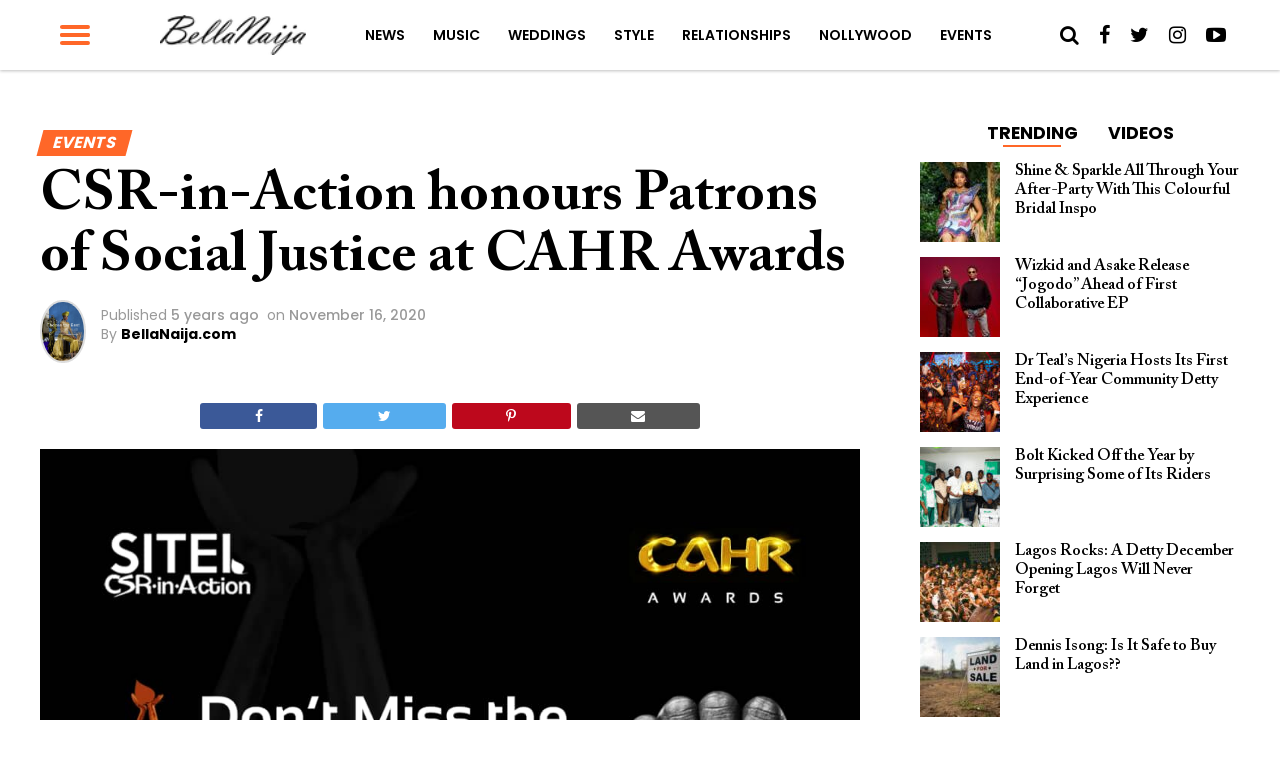

--- FILE ---
content_type: text/html; charset=UTF-8
request_url: https://www.bellanaija.com/2020/11/cahr-awards/
body_size: 28029
content:
<!DOCTYPE html>
<html lang="en-US" prefix="og: http://ogp.me/ns#">
<head>
    <meta charset="UTF-8">
    <meta name="viewport" id="viewport" content="width=device-width, initial-scale=1.0, maximum-scale=1.0, minimum-scale=1.0, user-scalable=no"/>
    <meta name="theme-color" content="#e0c16d">
    <meta name="mobile-web-app-capable" content="yes">
    <meta name="apple-mobile-web-app-capable" content="yes">
    <meta name="application-name" content="BellaNaija">
    <meta name="apple-mobile-web-app-title" content="BellaNaija">
    <meta name="msapplication-navbutton-color" content="#FC9435">
    <meta name="apple-mobile-web-app-status-bar-style" content="black">
    <meta name="msapplication-starturl" content="/">
    <link rel="manifest" href="/manifest.json">
    <link rel="icon" type="image/png" sizes="192x192" href="/logo-192.png">
    <link rel="icon" type="image/png" sizes="256x256" href="/logo-256.png">
    <link rel="icon" type="image/png" sizes="512x512" href="/logo-512.png">
    <link rel="apple-touch-icon" sizes="192x192" href="/logo-192.png">
    <link rel="apple-touch-icon" sizes="256x256" href="/logo-256.png">
    <link rel="apple-touch-icon" sizes="512x512" href="/logo-512.png">
	            <link rel="shortcut icon" href="https://www.bellanaija.com/wp-content/uploads/2019/02/favicon.png" />    <link rel="pingback" href="https://www.bellanaija.com/xmlrpc.php"/>
	        <meta property="og:type" content="article"/>
													                <meta property="og:image" content="https://www.bellanaija.com/wp-content/uploads/2020/11/CAHR-Awards-1000x600.jpeg"/>
                <meta name="twitter:image" content="https://www.bellanaija.com/wp-content/uploads/2020/11/CAHR-Awards-1000x600.jpeg"/>
								            <meta property="og:url" content="https://www.bellanaija.com/2020/11/cahr-awards/"/>
            <meta property="og:title" content="CSR-in-Action honours Patrons of Social Justice at CAHR Awards"/>
            <meta property="og:description" content="West-Africa’s foremost Sustainability advocacy and consulting outfit, CSR-in-Action and her partners are set to honor those contributing to social justice and recognizing the rights of communities contributing to the economic prosperity of Nigeria, as well as those promoting gender inclusion in various sectors of the nation, at the second Community and Human Rights (CAHR) Awards, [&hellip;]"/>
            <meta name="twitter:card" content="summary">
            <meta name="twitter:url" content="https://www.bellanaija.com/2020/11/cahr-awards/">
            <meta name="twitter:title" content="CSR-in-Action honours Patrons of Social Justice at CAHR Awards">
            <meta name="twitter:description" content="West-Africa’s foremost Sustainability advocacy and consulting outfit, CSR-in-Action and her partners are set to honor those contributing to social justice and recognizing the rights of communities contributing to the economic prosperity of Nigeria, as well as those promoting gender inclusion in various sectors of the nation, at the second Community and Human Rights (CAHR) Awards, [&hellip;]">
					<title>CSR-in-Action honours Patrons of Social Justice at CAHR Awards | BellaNaija</title>
<meta name='robots' content='max-image-preview:large' />
	<style>img:is([sizes="auto" i], [sizes^="auto," i]) { contain-intrinsic-size: 3000px 1500px }</style>
	
<!-- This site is optimized with the Yoast SEO Premium plugin v8.3 - https://yoast.com/wordpress/plugins/seo/ -->
<meta name="description" content="West-Africa’s foremost Sustainability advocacy and consulting outfit, CSR-in-Action and her partners are set to honor those contributing to social justice - BellaNaija.com. January 17, 2026"/>
<link rel="canonical" href="https://www.bellanaija.com/2020/11/cahr-awards/" />
<meta property="og:locale" content="en_US" />
<meta property="og:type" content="article" />
<meta property="og:title" content="CSR-in-Action honours Patrons of Social Justice at CAHR Awards | BellaNaija" />
<meta property="og:description" content="West-Africa’s foremost Sustainability advocacy and consulting outfit, CSR-in-Action and her partners are set to honor those contributing to social justice - BellaNaija.com. January 17, 2026" />
<meta property="og:url" content="https://www.bellanaija.com/2020/11/cahr-awards/" />
<meta property="og:site_name" content="BellaNaija" />
<meta property="article:publisher" content="https://www.facebook.com/bellanaija/" />
<meta property="article:tag" content="Community and Human Rights (CAHR) Awards" />
<meta property="article:tag" content="CSR-IN-Action" />
<meta property="article:section" content="Events" />
<meta property="article:published_time" content="2020-11-16T08:33:25+01:00" />
<meta property="fb:app_id" content="820891061411198" />
<meta property="og:image" content="https://www.bellanaija.com/wp-content/uploads/2020/11/CAHR-Awards.jpeg" />
<meta property="og:image:secure_url" content="https://www.bellanaija.com/wp-content/uploads/2020/11/CAHR-Awards.jpeg" />
<meta property="og:image:width" content="1080" />
<meta property="og:image:height" content="1080" />
<meta name="twitter:card" content="summary_large_image" />
<meta name="twitter:description" content="West-Africa’s foremost Sustainability advocacy and consulting outfit, CSR-in-Action and her partners are set to honor those contributing to social justice - BellaNaija.com. January 17, 2026" />
<meta name="twitter:title" content="CSR-in-Action honours Patrons of Social Justice at CAHR Awards | BellaNaija" />
<meta name="twitter:site" content="@bellanaija" />
<meta name="twitter:image" content="https://www.bellanaija.com/wp-content/uploads/2020/11/CAHR-Awards.jpeg" />
<meta name="twitter:creator" content="@bellanaija" />
<script type='application/ld+json'>{"@context":"https:\/\/schema.org","@type":"Organization","url":"https:\/\/www.bellanaija.com\/","sameAs":["https:\/\/www.facebook.com\/bellanaija\/","https:\/\/instagram.com\/bellanaijaonline","https:\/\/www.linkedin.com\/company-beta\/16256402\/","https:\/\/www.youtube.com\/user\/bellanaija","https:\/\/twitter.com\/bellanaija"],"@id":"https:\/\/www.bellanaija.com\/#organization","name":"BellaNaija","logo":"https:\/\/www.bellanaija.com\/wp-content\/uploads\/2019\/02\/logo-word-black@2x.png"}</script>
<!-- / Yoast SEO Premium plugin. -->

<link rel='dns-prefetch' href='//ajax.googleapis.com' />
<link rel='dns-prefetch' href='//fonts.googleapis.com' />
<link rel="alternate" type="application/rss+xml" title="BellaNaija &raquo; Feed" href="https://www.bellanaija.com/feed/" />
<link rel="alternate" type="application/rss+xml" title="BellaNaija &raquo; Comments Feed" href="https://www.bellanaija.com/comments/feed/" />
<script type="24dcf68c4469fe65b160df05-text/javascript">
/* <![CDATA[ */
window._wpemojiSettings = {"baseUrl":"https:\/\/s.w.org\/images\/core\/emoji\/16.0.1\/72x72\/","ext":".png","svgUrl":"https:\/\/s.w.org\/images\/core\/emoji\/16.0.1\/svg\/","svgExt":".svg","source":{"concatemoji":"https:\/\/www.bellanaija.com\/wp-includes\/js\/wp-emoji-release.min.js?ver=6.8.3"}};
/*! This file is auto-generated */
!function(s,n){var o,i,e;function c(e){try{var t={supportTests:e,timestamp:(new Date).valueOf()};sessionStorage.setItem(o,JSON.stringify(t))}catch(e){}}function p(e,t,n){e.clearRect(0,0,e.canvas.width,e.canvas.height),e.fillText(t,0,0);var t=new Uint32Array(e.getImageData(0,0,e.canvas.width,e.canvas.height).data),a=(e.clearRect(0,0,e.canvas.width,e.canvas.height),e.fillText(n,0,0),new Uint32Array(e.getImageData(0,0,e.canvas.width,e.canvas.height).data));return t.every(function(e,t){return e===a[t]})}function u(e,t){e.clearRect(0,0,e.canvas.width,e.canvas.height),e.fillText(t,0,0);for(var n=e.getImageData(16,16,1,1),a=0;a<n.data.length;a++)if(0!==n.data[a])return!1;return!0}function f(e,t,n,a){switch(t){case"flag":return n(e,"\ud83c\udff3\ufe0f\u200d\u26a7\ufe0f","\ud83c\udff3\ufe0f\u200b\u26a7\ufe0f")?!1:!n(e,"\ud83c\udde8\ud83c\uddf6","\ud83c\udde8\u200b\ud83c\uddf6")&&!n(e,"\ud83c\udff4\udb40\udc67\udb40\udc62\udb40\udc65\udb40\udc6e\udb40\udc67\udb40\udc7f","\ud83c\udff4\u200b\udb40\udc67\u200b\udb40\udc62\u200b\udb40\udc65\u200b\udb40\udc6e\u200b\udb40\udc67\u200b\udb40\udc7f");case"emoji":return!a(e,"\ud83e\udedf")}return!1}function g(e,t,n,a){var r="undefined"!=typeof WorkerGlobalScope&&self instanceof WorkerGlobalScope?new OffscreenCanvas(300,150):s.createElement("canvas"),o=r.getContext("2d",{willReadFrequently:!0}),i=(o.textBaseline="top",o.font="600 32px Arial",{});return e.forEach(function(e){i[e]=t(o,e,n,a)}),i}function t(e){var t=s.createElement("script");t.src=e,t.defer=!0,s.head.appendChild(t)}"undefined"!=typeof Promise&&(o="wpEmojiSettingsSupports",i=["flag","emoji"],n.supports={everything:!0,everythingExceptFlag:!0},e=new Promise(function(e){s.addEventListener("DOMContentLoaded",e,{once:!0})}),new Promise(function(t){var n=function(){try{var e=JSON.parse(sessionStorage.getItem(o));if("object"==typeof e&&"number"==typeof e.timestamp&&(new Date).valueOf()<e.timestamp+604800&&"object"==typeof e.supportTests)return e.supportTests}catch(e){}return null}();if(!n){if("undefined"!=typeof Worker&&"undefined"!=typeof OffscreenCanvas&&"undefined"!=typeof URL&&URL.createObjectURL&&"undefined"!=typeof Blob)try{var e="postMessage("+g.toString()+"("+[JSON.stringify(i),f.toString(),p.toString(),u.toString()].join(",")+"));",a=new Blob([e],{type:"text/javascript"}),r=new Worker(URL.createObjectURL(a),{name:"wpTestEmojiSupports"});return void(r.onmessage=function(e){c(n=e.data),r.terminate(),t(n)})}catch(e){}c(n=g(i,f,p,u))}t(n)}).then(function(e){for(var t in e)n.supports[t]=e[t],n.supports.everything=n.supports.everything&&n.supports[t],"flag"!==t&&(n.supports.everythingExceptFlag=n.supports.everythingExceptFlag&&n.supports[t]);n.supports.everythingExceptFlag=n.supports.everythingExceptFlag&&!n.supports.flag,n.DOMReady=!1,n.readyCallback=function(){n.DOMReady=!0}}).then(function(){return e}).then(function(){var e;n.supports.everything||(n.readyCallback(),(e=n.source||{}).concatemoji?t(e.concatemoji):e.wpemoji&&e.twemoji&&(t(e.twemoji),t(e.wpemoji)))}))}((window,document),window._wpemojiSettings);
/* ]]> */
</script>
<!-- www.bellanaija.com is managing ads with Advanced Ads 2.0.8 – https://wpadvancedads.com/ --><script id="bella-ready" type="24dcf68c4469fe65b160df05-text/javascript">
			window.advanced_ads_ready=function(e,a){a=a||"complete";var d=function(e){return"interactive"===a?"loading"!==e:"complete"===e};d(document.readyState)?e():document.addEventListener("readystatechange",(function(a){d(a.target.readyState)&&e()}),{once:"interactive"===a})},window.advanced_ads_ready_queue=window.advanced_ads_ready_queue||[];		</script>
		<style id='wp-emoji-styles-inline-css' type='text/css'>

	img.wp-smiley, img.emoji {
		display: inline !important;
		border: none !important;
		box-shadow: none !important;
		height: 1em !important;
		width: 1em !important;
		margin: 0 0.07em !important;
		vertical-align: -0.1em !important;
		background: none !important;
		padding: 0 !important;
	}
</style>
<link rel='stylesheet' id='wp-block-library-css' href='https://www.bellanaija.com/wp-includes/css/dist/block-library/style.min.css?ver=6.8.3' type='text/css' media='all' />
<style id='classic-theme-styles-inline-css' type='text/css'>
/*! This file is auto-generated */
.wp-block-button__link{color:#fff;background-color:#32373c;border-radius:9999px;box-shadow:none;text-decoration:none;padding:calc(.667em + 2px) calc(1.333em + 2px);font-size:1.125em}.wp-block-file__button{background:#32373c;color:#fff;text-decoration:none}
</style>
<style id='global-styles-inline-css' type='text/css'>
:root{--wp--preset--aspect-ratio--square: 1;--wp--preset--aspect-ratio--4-3: 4/3;--wp--preset--aspect-ratio--3-4: 3/4;--wp--preset--aspect-ratio--3-2: 3/2;--wp--preset--aspect-ratio--2-3: 2/3;--wp--preset--aspect-ratio--16-9: 16/9;--wp--preset--aspect-ratio--9-16: 9/16;--wp--preset--color--black: #000000;--wp--preset--color--cyan-bluish-gray: #abb8c3;--wp--preset--color--white: #ffffff;--wp--preset--color--pale-pink: #f78da7;--wp--preset--color--vivid-red: #cf2e2e;--wp--preset--color--luminous-vivid-orange: #ff6900;--wp--preset--color--luminous-vivid-amber: #fcb900;--wp--preset--color--light-green-cyan: #7bdcb5;--wp--preset--color--vivid-green-cyan: #00d084;--wp--preset--color--pale-cyan-blue: #8ed1fc;--wp--preset--color--vivid-cyan-blue: #0693e3;--wp--preset--color--vivid-purple: #9b51e0;--wp--preset--gradient--vivid-cyan-blue-to-vivid-purple: linear-gradient(135deg,rgba(6,147,227,1) 0%,rgb(155,81,224) 100%);--wp--preset--gradient--light-green-cyan-to-vivid-green-cyan: linear-gradient(135deg,rgb(122,220,180) 0%,rgb(0,208,130) 100%);--wp--preset--gradient--luminous-vivid-amber-to-luminous-vivid-orange: linear-gradient(135deg,rgba(252,185,0,1) 0%,rgba(255,105,0,1) 100%);--wp--preset--gradient--luminous-vivid-orange-to-vivid-red: linear-gradient(135deg,rgba(255,105,0,1) 0%,rgb(207,46,46) 100%);--wp--preset--gradient--very-light-gray-to-cyan-bluish-gray: linear-gradient(135deg,rgb(238,238,238) 0%,rgb(169,184,195) 100%);--wp--preset--gradient--cool-to-warm-spectrum: linear-gradient(135deg,rgb(74,234,220) 0%,rgb(151,120,209) 20%,rgb(207,42,186) 40%,rgb(238,44,130) 60%,rgb(251,105,98) 80%,rgb(254,248,76) 100%);--wp--preset--gradient--blush-light-purple: linear-gradient(135deg,rgb(255,206,236) 0%,rgb(152,150,240) 100%);--wp--preset--gradient--blush-bordeaux: linear-gradient(135deg,rgb(254,205,165) 0%,rgb(254,45,45) 50%,rgb(107,0,62) 100%);--wp--preset--gradient--luminous-dusk: linear-gradient(135deg,rgb(255,203,112) 0%,rgb(199,81,192) 50%,rgb(65,88,208) 100%);--wp--preset--gradient--pale-ocean: linear-gradient(135deg,rgb(255,245,203) 0%,rgb(182,227,212) 50%,rgb(51,167,181) 100%);--wp--preset--gradient--electric-grass: linear-gradient(135deg,rgb(202,248,128) 0%,rgb(113,206,126) 100%);--wp--preset--gradient--midnight: linear-gradient(135deg,rgb(2,3,129) 0%,rgb(40,116,252) 100%);--wp--preset--font-size--small: 13px;--wp--preset--font-size--medium: 20px;--wp--preset--font-size--large: 36px;--wp--preset--font-size--x-large: 42px;--wp--preset--spacing--20: 0.44rem;--wp--preset--spacing--30: 0.67rem;--wp--preset--spacing--40: 1rem;--wp--preset--spacing--50: 1.5rem;--wp--preset--spacing--60: 2.25rem;--wp--preset--spacing--70: 3.38rem;--wp--preset--spacing--80: 5.06rem;--wp--preset--shadow--natural: 6px 6px 9px rgba(0, 0, 0, 0.2);--wp--preset--shadow--deep: 12px 12px 50px rgba(0, 0, 0, 0.4);--wp--preset--shadow--sharp: 6px 6px 0px rgba(0, 0, 0, 0.2);--wp--preset--shadow--outlined: 6px 6px 0px -3px rgba(255, 255, 255, 1), 6px 6px rgba(0, 0, 0, 1);--wp--preset--shadow--crisp: 6px 6px 0px rgba(0, 0, 0, 1);}:where(.is-layout-flex){gap: 0.5em;}:where(.is-layout-grid){gap: 0.5em;}body .is-layout-flex{display: flex;}.is-layout-flex{flex-wrap: wrap;align-items: center;}.is-layout-flex > :is(*, div){margin: 0;}body .is-layout-grid{display: grid;}.is-layout-grid > :is(*, div){margin: 0;}:where(.wp-block-columns.is-layout-flex){gap: 2em;}:where(.wp-block-columns.is-layout-grid){gap: 2em;}:where(.wp-block-post-template.is-layout-flex){gap: 1.25em;}:where(.wp-block-post-template.is-layout-grid){gap: 1.25em;}.has-black-color{color: var(--wp--preset--color--black) !important;}.has-cyan-bluish-gray-color{color: var(--wp--preset--color--cyan-bluish-gray) !important;}.has-white-color{color: var(--wp--preset--color--white) !important;}.has-pale-pink-color{color: var(--wp--preset--color--pale-pink) !important;}.has-vivid-red-color{color: var(--wp--preset--color--vivid-red) !important;}.has-luminous-vivid-orange-color{color: var(--wp--preset--color--luminous-vivid-orange) !important;}.has-luminous-vivid-amber-color{color: var(--wp--preset--color--luminous-vivid-amber) !important;}.has-light-green-cyan-color{color: var(--wp--preset--color--light-green-cyan) !important;}.has-vivid-green-cyan-color{color: var(--wp--preset--color--vivid-green-cyan) !important;}.has-pale-cyan-blue-color{color: var(--wp--preset--color--pale-cyan-blue) !important;}.has-vivid-cyan-blue-color{color: var(--wp--preset--color--vivid-cyan-blue) !important;}.has-vivid-purple-color{color: var(--wp--preset--color--vivid-purple) !important;}.has-black-background-color{background-color: var(--wp--preset--color--black) !important;}.has-cyan-bluish-gray-background-color{background-color: var(--wp--preset--color--cyan-bluish-gray) !important;}.has-white-background-color{background-color: var(--wp--preset--color--white) !important;}.has-pale-pink-background-color{background-color: var(--wp--preset--color--pale-pink) !important;}.has-vivid-red-background-color{background-color: var(--wp--preset--color--vivid-red) !important;}.has-luminous-vivid-orange-background-color{background-color: var(--wp--preset--color--luminous-vivid-orange) !important;}.has-luminous-vivid-amber-background-color{background-color: var(--wp--preset--color--luminous-vivid-amber) !important;}.has-light-green-cyan-background-color{background-color: var(--wp--preset--color--light-green-cyan) !important;}.has-vivid-green-cyan-background-color{background-color: var(--wp--preset--color--vivid-green-cyan) !important;}.has-pale-cyan-blue-background-color{background-color: var(--wp--preset--color--pale-cyan-blue) !important;}.has-vivid-cyan-blue-background-color{background-color: var(--wp--preset--color--vivid-cyan-blue) !important;}.has-vivid-purple-background-color{background-color: var(--wp--preset--color--vivid-purple) !important;}.has-black-border-color{border-color: var(--wp--preset--color--black) !important;}.has-cyan-bluish-gray-border-color{border-color: var(--wp--preset--color--cyan-bluish-gray) !important;}.has-white-border-color{border-color: var(--wp--preset--color--white) !important;}.has-pale-pink-border-color{border-color: var(--wp--preset--color--pale-pink) !important;}.has-vivid-red-border-color{border-color: var(--wp--preset--color--vivid-red) !important;}.has-luminous-vivid-orange-border-color{border-color: var(--wp--preset--color--luminous-vivid-orange) !important;}.has-luminous-vivid-amber-border-color{border-color: var(--wp--preset--color--luminous-vivid-amber) !important;}.has-light-green-cyan-border-color{border-color: var(--wp--preset--color--light-green-cyan) !important;}.has-vivid-green-cyan-border-color{border-color: var(--wp--preset--color--vivid-green-cyan) !important;}.has-pale-cyan-blue-border-color{border-color: var(--wp--preset--color--pale-cyan-blue) !important;}.has-vivid-cyan-blue-border-color{border-color: var(--wp--preset--color--vivid-cyan-blue) !important;}.has-vivid-purple-border-color{border-color: var(--wp--preset--color--vivid-purple) !important;}.has-vivid-cyan-blue-to-vivid-purple-gradient-background{background: var(--wp--preset--gradient--vivid-cyan-blue-to-vivid-purple) !important;}.has-light-green-cyan-to-vivid-green-cyan-gradient-background{background: var(--wp--preset--gradient--light-green-cyan-to-vivid-green-cyan) !important;}.has-luminous-vivid-amber-to-luminous-vivid-orange-gradient-background{background: var(--wp--preset--gradient--luminous-vivid-amber-to-luminous-vivid-orange) !important;}.has-luminous-vivid-orange-to-vivid-red-gradient-background{background: var(--wp--preset--gradient--luminous-vivid-orange-to-vivid-red) !important;}.has-very-light-gray-to-cyan-bluish-gray-gradient-background{background: var(--wp--preset--gradient--very-light-gray-to-cyan-bluish-gray) !important;}.has-cool-to-warm-spectrum-gradient-background{background: var(--wp--preset--gradient--cool-to-warm-spectrum) !important;}.has-blush-light-purple-gradient-background{background: var(--wp--preset--gradient--blush-light-purple) !important;}.has-blush-bordeaux-gradient-background{background: var(--wp--preset--gradient--blush-bordeaux) !important;}.has-luminous-dusk-gradient-background{background: var(--wp--preset--gradient--luminous-dusk) !important;}.has-pale-ocean-gradient-background{background: var(--wp--preset--gradient--pale-ocean) !important;}.has-electric-grass-gradient-background{background: var(--wp--preset--gradient--electric-grass) !important;}.has-midnight-gradient-background{background: var(--wp--preset--gradient--midnight) !important;}.has-small-font-size{font-size: var(--wp--preset--font-size--small) !important;}.has-medium-font-size{font-size: var(--wp--preset--font-size--medium) !important;}.has-large-font-size{font-size: var(--wp--preset--font-size--large) !important;}.has-x-large-font-size{font-size: var(--wp--preset--font-size--x-large) !important;}
:where(.wp-block-post-template.is-layout-flex){gap: 1.25em;}:where(.wp-block-post-template.is-layout-grid){gap: 1.25em;}
:where(.wp-block-columns.is-layout-flex){gap: 2em;}:where(.wp-block-columns.is-layout-grid){gap: 2em;}
:root :where(.wp-block-pullquote){font-size: 1.5em;line-height: 1.6;}
</style>
<link rel='stylesheet' id='ql-jquery-ui-css' href='//ajax.googleapis.com/ajax/libs/jqueryui/1.12.1/themes/smoothness/jquery-ui.css?ver=6.8.3' type='text/css' media='all' />
<link rel='stylesheet' id='mvp-custom-style-css' href='https://www.bellanaija.com/wp-content/themes/hades/style.css?ver=20191027' type='text/css' media='all' />
<style id='mvp-custom-style-inline-css' type='text/css'>


#mvp-wallpaper {
	background: url() no-repeat 50% 0;
	}

#mvp-foot-copy a {
	color: #ff6728;
	}

#mvp-content-main p a,
.mvp-post-add-main p a {
	box-shadow: inset 0 -4px 0 #ff6728;
	}

#mvp-content-main p a:hover,
.mvp-post-add-main p a:hover {
	background: #ff6728;
	}

a,
a:visited,
.post-info-name a,
.woocommerce .woocommerce-breadcrumb a {
	color: #ff6728;
	}

#mvp-side-wrap a:hover {
	color: #ff6728;
	}

.mvp-fly-top:hover,
.mvp-vid-box-wrap,
ul.mvp-soc-mob-list li.mvp-soc-mob-com {
	background: #ff6728;
	}

nav.mvp-fly-nav-menu ul li.menu-item-has-children:after,
.mvp-feat1-left-wrap span.mvp-cd-cat,
.mvp-widget-feat1-top-story span.mvp-cd-cat,
.mvp-widget-feat2-left-cont span.mvp-cd-cat,
.mvp-widget-dark-feat span.mvp-cd-cat,
.mvp-widget-dark-sub span.mvp-cd-cat,
.mvp-vid-wide-text span.mvp-cd-cat,
.mvp-feat2-top-text span.mvp-cd-cat,
.mvp-feat3-main-story span.mvp-cd-cat,
.mvp-feat3-sub-text span.mvp-cd-cat,
.mvp-feat4-main-text span.mvp-cd-cat,
.woocommerce-message:before,
.woocommerce-info:before,
.woocommerce-message:before {
	color: #ff6728;
	}

#searchform input,
.mvp-authors-name {
	border-bottom: 1px solid #ff6728;
	}

.mvp-fly-top:hover {
	border-top: 1px solid #ff6728;
	border-left: 1px solid #ff6728;
	border-bottom: 1px solid #ff6728;
	}

.woocommerce .widget_price_filter .ui-slider .ui-slider-handle,
.woocommerce #respond input#submit.alt,
.woocommerce a.button.alt,
.woocommerce button.button.alt,
.woocommerce input.button.alt,
.woocommerce #respond input#submit.alt:hover,
.woocommerce a.button.alt:hover,
.woocommerce button.button.alt:hover,
.woocommerce input.button.alt:hover {
	background-color: #ff6728;
	}

.woocommerce-error,
.woocommerce-info,
.woocommerce-message {
	border-top-color: #ff6728;
	}

ul.mvp-feat1-list-buts li.active span.mvp-feat1-list-but,
span.mvp-widget-home-title,
span.mvp-post-cat,
span.mvp-feat1-pop-head {
	background: #ff6728;
	}

.woocommerce span.onsale {
	background-color: #ff6728;
	}

.mvp-widget-feat2-side-more-but,
.woocommerce .star-rating span:before,
span.mvp-prev-next-label,
.mvp-cat-date-wrap .sticky {
	color: #ff6728;
	}

#mvp-main-nav-top,
#mvp-fly-wrap,
.mvp-soc-mob-right,
#mvp-main-nav-small-cont {
	background: #ffffff;
	}

#mvp-main-nav-small .mvp-fly-but-wrap span,
#mvp-main-nav-small .mvp-search-but-wrap span,
.mvp-nav-top-left .mvp-fly-but-wrap span,
#mvp-fly-wrap .mvp-fly-but-wrap span {
	background: #ff6728;
	}

.mvp-nav-top-right .mvp-nav-search-but,
span.mvp-fly-soc-head,
.mvp-soc-mob-right i,
#mvp-main-nav-small span.mvp-nav-search-but,
#mvp-main-nav-small .mvp-nav-menu ul li a  {
	color: #000000;
	}

#mvp-main-nav-small .mvp-nav-menu ul li.menu-item-has-children a:after {
	border-color: #FF6728 transparent transparent transparent;
	}

#mvp-nav-top-wrap span.mvp-nav-search-but:hover,
#mvp-main-nav-small span.mvp-nav-search-but:hover {
	color: #ff6728;
	}

#mvp-nav-top-wrap .mvp-fly-but-wrap:hover span,
#mvp-main-nav-small .mvp-fly-but-wrap:hover span,
span.mvp-woo-cart-num:hover {
	background: #ff6728;
	}

#mvp-main-nav-bot-cont {
	background: #ff6728;
	}

#mvp-nav-bot-wrap .mvp-fly-but-wrap span,
#mvp-nav-bot-wrap .mvp-search-but-wrap span {
	background: #ffffff;
	}

#mvp-nav-bot-wrap span.mvp-nav-search-but,
#mvp-nav-bot-wrap .mvp-nav-menu ul li a {
	color: #ffffff;
	}

#mvp-nav-bot-wrap .mvp-nav-menu ul li.menu-item-has-children a:after {
	border-color: #ffffff transparent transparent transparent;
	}

.mvp-nav-menu ul li:hover a {
	border-bottom: 2px solid #FF6728;
	}

#mvp-nav-bot-wrap .mvp-fly-but-wrap:hover span {
	background: #ffffff;
	}

#mvp-nav-bot-wrap span.mvp-nav-search-but:hover {
	color: #ffffff;
	}

body,
.mvp-feat1-feat-text p,
.mvp-feat2-top-text p,
.mvp-feat3-main-text p,
.mvp-feat3-sub-text p,
#searchform input,
.mvp-author-info-text,
span.mvp-post-excerpt,
.mvp-nav-menu ul li ul.sub-menu li a,
nav.mvp-fly-nav-menu ul li a,
.mvp-ad-label,
span.mvp-feat-caption,
.mvp-post-tags a,
.mvp-post-tags a:visited,
span.mvp-author-box-name a,
#mvp-author-box-text p,
.mvp-post-gallery-text p,
ul.mvp-soc-mob-list li span,
#comments,
h3#reply-title,
h2.comments,
#mvp-foot-copy p,
span.mvp-fly-soc-head,
.mvp-post-tags-header,
span.mvp-prev-next-label,
span.mvp-post-add-link-but,
#mvp-comments-button a,
#mvp-comments-button span.mvp-comment-but-text,
.woocommerce ul.product_list_widget span.product-title,
.woocommerce ul.product_list_widget li a,
.woocommerce #reviews #comments ol.commentlist li .comment-text p.meta,
.woocommerce div.product p.price,
.woocommerce div.product p.price ins,
.woocommerce div.product p.price del,
.woocommerce ul.products li.product .price del,
.woocommerce ul.products li.product .price ins,
.woocommerce ul.products li.product .price,
.woocommerce #respond input#submit,
.woocommerce a.button,
.woocommerce button.button,
.woocommerce input.button,
.woocommerce .widget_price_filter .price_slider_amount .button,
.woocommerce span.onsale,
.woocommerce-review-link,
#woo-content p.woocommerce-result-count,
.woocommerce div.product .woocommerce-tabs ul.tabs li a,
a.mvp-inf-more-but,
span.mvp-cont-read-but,
span.mvp-cd-cat,
span.mvp-cd-date,
.mvp-feat4-main-text p,
span.mvp-woo-cart-num,
span.mvp-widget-home-title2,
.wp-caption,
#mvp-content-main p.wp-caption-text,
.gallery-caption,
.mvp-post-add-main p.wp-caption-text,
#bbpress-forums,
#bbpress-forums p,
.protected-post-form input,
#mvp-feat6-text p {
	font-family: 'Poppins', sans-serif;
	}

.mvp-blog-story-text p,
span.mvp-author-page-desc,
#mvp-404 p,
.mvp-widget-feat1-bot-text p,
.mvp-widget-feat2-left-text p,
.mvp-flex-story-text p,
.mvp-search-text p,
#mvp-content-main p,
.mvp-post-add-main p,
#mvp-content-main ul li,
#mvp-content-main ol li,
.rwp-summary,
.rwp-u-review__comment,
.mvp-feat5-mid-main-text p,
.mvp-feat5-small-main-text p {
	font-family: 'Poppins', sans-serif;
	}

.mvp-nav-menu ul li a,
#mvp-foot-menu ul li a {
	font-family: 'Poppins', sans-serif;
	}


.mvp-feat1-sub-text h2,
.mvp-feat1-pop-text h2,
.mvp-feat1-list-text h2,
.mvp-widget-feat1-top-text h2,
.mvp-widget-feat1-bot-text h2,
.mvp-widget-dark-feat-text h2,
.mvp-widget-dark-sub-text h2,
.mvp-widget-feat2-left-text h2,
.mvp-widget-feat2-right-text h2,
.mvp-blog-story-text h2,
.mvp-flex-story-text h2,
.mvp-vid-wide-more-text p,
.mvp-prev-next-text p,
.mvp-related-text,
.mvp-post-more-text p,
h2.mvp-authors-latest a,
.mvp-feat2-bot-text h2,
.mvp-feat3-sub-text h2,
.mvp-feat3-main-text h2,
.mvp-feat4-main-text h2,
.mvp-feat5-text h2,
.mvp-feat5-mid-main-text h2,
.mvp-feat5-small-main-text h2,
.mvp-feat5-mid-sub-text h2,
#mvp-feat6-text h2,
.alp-related-posts-wrapper .alp-related-post .post-title {
	font-family: 'Calson', sans-serif;
	}

.mvp-feat2-top-text h2,
.mvp-feat1-feat-text h2,
h1.mvp-post-title,
h1.mvp-post-title-wide,
.mvp-drop-nav-title h4,
#mvp-content-main blockquote p,
.mvp-post-add-main blockquote p,
#mvp-404 h1,
#woo-content h1.page-title,
.woocommerce div.product .product_title,
.woocommerce ul.products li.product h3,
.alp-related-posts .current .post-title {
	font-family: 'Calson', sans-serif;
	}

span.mvp-feat1-pop-head,
.mvp-feat1-pop-text:before,
span.mvp-feat1-list-but,
span.mvp-widget-home-title,
.mvp-widget-feat2-side-more,
span.mvp-post-cat,
span.mvp-page-head,
h1.mvp-author-top-head,
.mvp-authors-name,
#mvp-content-main h1,
#mvp-content-main h2,
#mvp-content-main h3,
#mvp-content-main h4,
#mvp-content-main h5,
#mvp-content-main h6,
.woocommerce .related h2,
.woocommerce div.product .woocommerce-tabs .panel h2,
.woocommerce div.product .product_title,
.mvp-feat5-side-list .mvp-feat1-list-img:after {
	font-family: 'Poppins', sans-serif;
	}

	

	#mvp-main-body-wrap {
		padding-top: 20px;
		}
	#mvp-feat2-wrap,
	#mvp-feat4-wrap,
	#mvp-post-feat-img-wide,
	#mvp-vid-wide-wrap {
		margin-top: -20px;
		}
	@media screen and (max-width: 479px) {
		#mvp-main-body-wrap {
			padding-top: 15px;
			}
		#mvp-feat2-wrap,
		#mvp-feat4-wrap,
		#mvp-post-feat-img-wide,
		#mvp-vid-wide-wrap {
			margin-top: -15px;
			}
		}
		

	#mvp-leader-wrap {
		position: relative;
		}
	#mvp-site-main {
		margin-top: 0;
		}
	#mvp-leader-wrap {
		top: 0 !important;
		}
		

	.mvp-nav-links {
		display: none;
		}
		

	.mvp-alp-side {
		display: none;
	}
	.mvp-alp-soc-reg {
		display: block;
	}
	.mvp-auto-post-grid {
		grid-template-columns: minmax(0, auto) 320px;
		grid-column-gap: 60px;
	}
	@media screen and (max-width: 1199px) {
		.mvp-auto-post-grid {
			grid-column-gap: 30px;
		}
	}
		

	.alp-advert {
		display: none;
	}
	.alp-related-posts-wrapper .alp-related-posts .current {
		margin: 0 0 10px;
	}
		

 	.mvp-feat1-pop-img img {
    width: 100%;
}

.mvp-widget-feat2-right-img img {
    width: 100%;
}

.mvp-widget-feat1-top-img img {
    width: 100%;
}

.mvp-widget-feat1-bot-img img {
    width: 100%;
}

.mvp-blog-story-img img {
    width: 100%;
}
#mvp-feat1-wrap{
margin-top: 30px
}
.mvp-article-wrap > section.mvp_ad_widget{
width:100%
}
		
</style>
<link rel='stylesheet' id='mvp-reset-css' href='https://www.bellanaija.com/wp-content/themes/hades/css/reset.css?ver=6.8.3' type='text/css' media='all' />
<link rel='stylesheet' id='fontawesome-css' href='https://www.bellanaija.com/wp-content/themes/hades/font-awesome/css/font-awesome.css?ver=6.8.3' type='text/css' media='all' />
<link rel='stylesheet' id='mvp-fonts-css' href='//fonts.googleapis.com/css?family=Advent+Pro%3A700%26subset%3Dlatin%2Clatin-ext%2Ccyrillic%2Ccyrillic-ext%2Cgreek-ext%2Cgreek%2Cvietnamese%7COpen+Sans%3A700%26subset%3Dlatin%2Clatin-ext%2Ccyrillic%2Ccyrillic-ext%2Cgreek-ext%2Cgreek%2Cvietnamese%7CAnton%3A400%26subset%3Dlatin%2Clatin-ext%2Ccyrillic%2Ccyrillic-ext%2Cgreek-ext%2Cgreek%2Cvietnamese%7CCalson%3A100%2C200%2C300%2C400%2C500%2C600%2C700%2C800%2C900%26subset%3Dlatin%2Clatin-ext%2Ccyrillic%2Ccyrillic-ext%2Cgreek-ext%2Cgreek%2Cvietnamese%7CCalson%3A100%2C200%2C300%2C400%2C500%2C600%2C700%2C800%2C900%26subset%3Dlatin%2Clatin-ext%2Ccyrillic%2Ccyrillic-ext%2Cgreek-ext%2Cgreek%2Cvietnamese%7CPoppins%3A100%2C200%2C300%2C400%2C500%2C600%2C700%2C800%2C900%26subset%3Dlatin%2Clatin-ext%2Ccyrillic%2Ccyrillic-ext%2Cgreek-ext%2Cgreek%2Cvietnamese%7CPoppins%3A100%2C200%2C300%2C400%2C500%2C600%2C700%2C800%2C900%26subset%3Dlatin%2Clatin-ext%2Ccyrillic%2Ccyrillic-ext%2Cgreek-ext%2Cgreek%2Cvietnamese%7CPoppins%3A100%2C200%2C300%2C400%2C500%2C600%2C700%2C800%2C900%26subset%3Dlatin%2Clatin-ext%2Ccyrillic%2Ccyrillic-ext%2Cgreek-ext%2Cgreek%2Cvietnamese%7CPoppins%3A100%2C200%2C300%2C400%2C500%2C600%2C700%2C800%2C900%26subset%3Dlatin%2Clatin-ext%2Ccyrillic%2Ccyrillic-ext%2Cgreek-ext%2Cgreek%2Cvietnamese' type='text/css' media='all' />
<link rel='stylesheet' id='mvp-media-queries-css' href='https://www.bellanaija.com/wp-content/themes/hades/css/media-queries.css?ver=6.8.3' type='text/css' media='all' />
<style id='akismet-widget-style-inline-css' type='text/css'>

			.a-stats {
				--akismet-color-mid-green: #357b49;
				--akismet-color-white: #fff;
				--akismet-color-light-grey: #f6f7f7;

				max-width: 350px;
				width: auto;
			}

			.a-stats * {
				all: unset;
				box-sizing: border-box;
			}

			.a-stats strong {
				font-weight: 600;
			}

			.a-stats a.a-stats__link,
			.a-stats a.a-stats__link:visited,
			.a-stats a.a-stats__link:active {
				background: var(--akismet-color-mid-green);
				border: none;
				box-shadow: none;
				border-radius: 8px;
				color: var(--akismet-color-white);
				cursor: pointer;
				display: block;
				font-family: -apple-system, BlinkMacSystemFont, 'Segoe UI', 'Roboto', 'Oxygen-Sans', 'Ubuntu', 'Cantarell', 'Helvetica Neue', sans-serif;
				font-weight: 500;
				padding: 12px;
				text-align: center;
				text-decoration: none;
				transition: all 0.2s ease;
			}

			/* Extra specificity to deal with TwentyTwentyOne focus style */
			.widget .a-stats a.a-stats__link:focus {
				background: var(--akismet-color-mid-green);
				color: var(--akismet-color-white);
				text-decoration: none;
			}

			.a-stats a.a-stats__link:hover {
				filter: brightness(110%);
				box-shadow: 0 4px 12px rgba(0, 0, 0, 0.06), 0 0 2px rgba(0, 0, 0, 0.16);
			}

			.a-stats .count {
				color: var(--akismet-color-white);
				display: block;
				font-size: 1.5em;
				line-height: 1.4;
				padding: 0 13px;
				white-space: nowrap;
			}
		
</style>
<script type="24dcf68c4469fe65b160df05-text/javascript" src="https://www.bellanaija.com/wp-includes/js/jquery/jquery.min.js?ver=3.7.1" id="jquery-core-js"></script>
<script type="24dcf68c4469fe65b160df05-text/javascript" src="https://www.bellanaija.com/wp-includes/js/jquery/jquery-migrate.min.js?ver=3.4.1" id="jquery-migrate-js"></script>
<script type="24dcf68c4469fe65b160df05-text/javascript" id="advanced-ads-advanced-js-js-extra">
/* <![CDATA[ */
var advads_options = {"blog_id":"1","privacy":{"enabled":false,"state":"not_needed"}};
/* ]]> */
</script>
<script type="24dcf68c4469fe65b160df05-text/javascript" src="https://www.bellanaija.com/wp-content/plugins/advanced-ads/public/assets/js/advanced.min.js?ver=2.0.8" id="advanced-ads-advanced-js-js"></script>
<link rel="https://api.w.org/" href="https://www.bellanaija.com/wp-json/" /><link rel="alternate" title="JSON" type="application/json" href="https://www.bellanaija.com/wp-json/wp/v2/posts/1453554" /><link rel="EditURI" type="application/rsd+xml" title="RSD" href="https://www.bellanaija.com/xmlrpc.php?rsd" />
<meta name="generator" content="WordPress 6.8.3" />
<link rel='shortlink' href='https://www.bellanaija.com/?p=1453554' />
<link rel="alternate" title="oEmbed (JSON)" type="application/json+oembed" href="https://www.bellanaija.com/wp-json/oembed/1.0/embed?url=https%3A%2F%2Fwww.bellanaija.com%2F2020%2F11%2Fcahr-awards%2F" />
<link rel="alternate" title="oEmbed (XML)" type="text/xml+oembed" href="https://www.bellanaija.com/wp-json/oembed/1.0/embed?url=https%3A%2F%2Fwww.bellanaija.com%2F2020%2F11%2Fcahr-awards%2F&#038;format=xml" />
<style>a.cld-like-dislike-trigger {color: #ff6728;}span.cld-count-wrap {color: #000000;}</style>		<meta property="fb:pages" content="51202212328" />
					<meta property="ia:markup_url" content="https://www.bellanaija.com/2020/11/cahr-awards/?ia_markup=1" />
			<script type="24dcf68c4469fe65b160df05-text/javascript">
		var advadsCfpQueue = [];
		var advadsCfpAd = function( adID ){
			if ( 'undefined' == typeof advadsProCfp ) { advadsCfpQueue.push( adID ) } else { advadsProCfp.addElement( adID ) }
		};
		</script>
		<style type="text/css">.recentcomments a{display:inline !important;padding:0 !important;margin:0 !important;}</style>      <meta name="onesignal" content="wordpress-plugin"/>
            <script type="24dcf68c4469fe65b160df05-text/javascript">

      window.OneSignalDeferred = window.OneSignalDeferred || [];

      OneSignalDeferred.push(function(OneSignal) {
        var oneSignal_options = {};
        window._oneSignalInitOptions = oneSignal_options;

        oneSignal_options['serviceWorkerParam'] = { scope: '/' };
oneSignal_options['serviceWorkerPath'] = 'OneSignalSDKWorker.js.php';

        OneSignal.Notifications.setDefaultUrl("https://www.bellanaija.com");

        oneSignal_options['wordpress'] = true;
oneSignal_options['appId'] = 'e1f2bd60-7025-4e91-b67f-3f6f779b4142';
oneSignal_options['allowLocalhostAsSecureOrigin'] = true;
oneSignal_options['welcomeNotification'] = { };
oneSignal_options['welcomeNotification']['title'] = "";
oneSignal_options['welcomeNotification']['message'] = "";
oneSignal_options['path'] = "https://www.bellanaija.com/wp-content/plugins/onesignal-free-web-push-notifications/sdk_files/";
oneSignal_options['safari_web_id'] = "web.onesignal.auto.2d34c372-40ef-4eb5-956b-2d525ea9497b";
oneSignal_options['persistNotification'] = false;
oneSignal_options['promptOptions'] = { };
              OneSignal.init(window._oneSignalInitOptions);
              OneSignal.Slidedown.promptPush()      });

      function documentInitOneSignal() {
        var oneSignal_elements = document.getElementsByClassName("OneSignal-prompt");

        var oneSignalLinkClickHandler = function(event) { OneSignal.Notifications.requestPermission(); event.preventDefault(); };        for(var i = 0; i < oneSignal_elements.length; i++)
          oneSignal_elements[i].addEventListener('click', oneSignalLinkClickHandler, false);
      }

      if (document.readyState === 'complete') {
           documentInitOneSignal();
      }
      else {
           window.addEventListener("load", function(event){
               documentInitOneSignal();
          });
      }
    </script>
	        <script type="24dcf68c4469fe65b160df05-text/javascript">
			if ('serviceWorker' in navigator) {
				window.addEventListener('load', function() {
					navigator.serviceWorker.register('/sw-prod.js').then(function(registration) {
						console.log('PWA service worker ready');
						registration.update().then(function(){
							console.log('PWA service worker updated');
						});
					})
						.catch(function(error) {
							console.log('Registration failed with ' + error);
						});
				});
			}
        </script>
		
    <script type="24dcf68c4469fe65b160df05-text/javascript">//<![CDATA[
		var _gaq = _gaq || [];
		_gaq.push(['_setAccount', 'UA-2805923-30']);
		_gaq.push(['_trackPageview']);
		(function () {
			var ga = document.createElement('script');
			ga.type = 'text/javascript';
			ga.async = true;
			ga.src = ('https:' == document.location.protocol ? 'https://ssl' : 'http://www') + '.google-analytics.com/ga.js';

			var s = document.getElementsByTagName('script')[0];
			s.parentNode.insertBefore(ga, s);
		})();
		//]]></script>

    <!-- Global site tag (gtag.js) - Google Analytics -->
    <script async src="https://www.googletagmanager.com/gtag/js?id=UA-98458120-1" type="24dcf68c4469fe65b160df05-text/javascript"></script>
    <script type="24dcf68c4469fe65b160df05-text/javascript">
		window.dataLayer = window.dataLayer || [];
		function gtag(){dataLayer.push(arguments);}
		gtag('js', new Date());

		gtag('config', 'UA-98458120-1');
    </script>

    <script async src="https://www.googletagmanager.com/gtag/js?id=UA-71901209-1" type="24dcf68c4469fe65b160df05-text/javascript"></script>
    <script type="24dcf68c4469fe65b160df05-text/javascript">
		window.dataLayer = window.dataLayer || [];
		function gtag(){dataLayer.push(arguments);}
		gtag('js', new Date());

		gtag('config', 'UA-71901209-1');
    </script>

    <!-- Facebook Pixel Code -->
    <script type="24dcf68c4469fe65b160df05-text/javascript">
		!function(f,b,e,v,n,t,s)
		{if(f.fbq)return;n=f.fbq=function(){n.callMethod?
			n.callMethod.apply(n,arguments):n.queue.push(arguments)};
			if(!f._fbq)f._fbq=n;n.push=n;n.loaded=!0;n.version='2.0';
			n.queue=[];t=b.createElement(e);t.async=!0;
			t.src=v;s=b.getElementsByTagName(e)[0];
			s.parentNode.insertBefore(t,s)}(window, document,'script',
			'https://connect.facebook.net/en_US/fbevents.js');
		fbq('init', '627147804403071');
		fbq('track', 'PageView');
    </script>
    <noscript><img height="1" width="1" style="display:none"
                   src="https://www.facebook.com/tr?id=627147804403071&ev=PageView&noscript=1"
        /></noscript>
    <!-- End Facebook Pixel Code -->
    <script type="24dcf68c4469fe65b160df05-text/javascript">
		var isMobile = false; //initiate as false
		// device detection
		if(/(android|bb\d+|meego).+mobile|avantgo|bada\/|blackberry|blazer|compal|elaine|fennec|hiptop|iemobile|ip(hone|od)|ipad|iris|kindle|Android|Silk|lge |maemo|midp|mmp|netfront|opera m(ob|in)i|palm( os)?|phone|p(ixi|re)\/|plucker|pocket|psp|series(4|6)0|symbian|treo|up\.(browser|link)|vodafone|wap|windows (ce|phone)|xda|xiino/i.test(navigator.userAgent) || /1207|6310|6590|3gso|4thp|50[1-6]i|770s|802s|a wa|abac|ac(er|oo|s\-)|ai(ko|rn)|al(av|ca|co)|amoi|an(ex|ny|yw)|aptu|ar(ch|go)|as(te|us)|attw|au(di|\-m|r |s )|avan|be(ck|ll|nq)|bi(lb|rd)|bl(ac|az)|br(e|v)w|bumb|bw\-(n|u)|c55\/|capi|ccwa|cdm\-|cell|chtm|cldc|cmd\-|co(mp|nd)|craw|da(it|ll|ng)|dbte|dc\-s|devi|dica|dmob|do(c|p)o|ds(12|\-d)|el(49|ai)|em(l2|ul)|er(ic|k0)|esl8|ez([4-7]0|os|wa|ze)|fetc|fly(\-|_)|g1 u|g560|gene|gf\-5|g\-mo|go(\.w|od)|gr(ad|un)|haie|hcit|hd\-(m|p|t)|hei\-|hi(pt|ta)|hp( i|ip)|hs\-c|ht(c(\-| |_|a|g|p|s|t)|tp)|hu(aw|tc)|i\-(20|go|ma)|i230|iac( |\-|\/)|ibro|idea|ig01|ikom|im1k|inno|ipaq|iris|ja(t|v)a|jbro|jemu|jigs|kddi|keji|kgt( |\/)|klon|kpt |kwc\-|kyo(c|k)|le(no|xi)|lg( g|\/(k|l|u)|50|54|\-[a-w])|libw|lynx|m1\-w|m3ga|m50\/|ma(te|ui|xo)|mc(01|21|ca)|m\-cr|me(rc|ri)|mi(o8|oa|ts)|mmef|mo(01|02|bi|de|do|t(\-| |o|v)|zz)|mt(50|p1|v )|mwbp|mywa|n10[0-2]|n20[2-3]|n30(0|2)|n50(0|2|5)|n7(0(0|1)|10)|ne((c|m)\-|on|tf|wf|wg|wt)|nok(6|i)|nzph|o2im|op(ti|wv)|oran|owg1|p800|pan(a|d|t)|pdxg|pg(13|\-([1-8]|c))|phil|pire|pl(ay|uc)|pn\-2|po(ck|rt|se)|prox|psio|pt\-g|qa\-a|qc(07|12|21|32|60|\-[2-7]|i\-)|qtek|r380|r600|raks|rim9|ro(ve|zo)|s55\/|sa(ge|ma|mm|ms|ny|va)|sc(01|h\-|oo|p\-)|sdk\/|se(c(\-|0|1)|47|mc|nd|ri)|sgh\-|shar|sie(\-|m)|sk\-0|sl(45|id)|sm(al|ar|b3|it|t5)|so(ft|ny)|sp(01|h\-|v\-|v )|sy(01|mb)|t2(18|50)|t6(00|10|18)|ta(gt|lk)|tcl\-|tdg\-|tel(i|m)|tim\-|t\-mo|to(pl|sh)|ts(70|m\-|m3|m5)|tx\-9|up(\.b|g1|si)|utst|v400|v750|veri|vi(rg|te)|vk(40|5[0-3]|\-v)|vm40|voda|vulc|vx(52|53|60|61|70|80|81|83|85|98)|w3c(\-| )|webc|whit|wi(g |nc|nw)|wmlb|wonu|x700|yas\-|your|zeto|zte\-/i.test(navigator.userAgent.substr(0,4))) isMobile = true;
    </script>
    <script async='async' src='https://www.googletagservices.com/tag/js/gpt.js' type="24dcf68c4469fe65b160df05-text/javascript"></script>
    <script type="24dcf68c4469fe65b160df05-text/javascript">
		var googletag = googletag || {};
		googletag.cmd = googletag.cmd || [];
    </script>
    <script type="24dcf68c4469fe65b160df05-text/javascript"> google_ad_client = "ca-pub-1722232789308698"; </script>
    <script type="24dcf68c4469fe65b160df05-text/javascript" src="//pagead2.googlesyndication.com/pagead/show_ads.js"></script>
    <script type="24dcf68c4469fe65b160df05-text/javascript">
	        </script>
	<script async src="https://securepubads.g.doubleclick.net/tag/js/gpt.js" type="24dcf68c4469fe65b160df05-text/javascript"></script>
	<script type="24dcf68c4469fe65b160df05-text/javascript">
		
					googletag.cmd.push(function() {
				googletag.defineSlot('/74174237/BN_ArticlePage_Desktop_300x250', [300, 250], 'div-gpt-ad-1645527887208-0').addService(googletag.pubads());
				googletag.pubads().enableSingleRequest();
				googletag.enableServices();
			});
			googletag.cmd.push(function() {
				googletag.defineSlot('/74174237/BN_ArticlePage_Mobile_300x250', [300, 250], 'div-gpt-ad-1645533238952-0').addService(googletag.pubads());
				googletag.pubads().enableSingleRequest();
				googletag.enableServices();
			});
			</script>

</head>
<body class="wp-singular post-template-default single single-post postid-1453554 single-format-standard wp-theme-hades">
<div id="mvp-fly-wrap">
    <div id="mvp-fly-menu-top" class="left relative">
        <div class="mvp-fly-top-out left relative">
            <div class="mvp-fly-top-in">
                <div id="mvp-fly-logo" class="left relative">
	                                        <a href="https://www.bellanaija.com/"><img
                                    src="https://www.bellanaija.com/wp-content/uploads/2019/02/logo-word-black-small.png"
                                    alt="BellaNaija" data-rjs="2"/></a>
		                                </div><!--mvp-fly-logo-->
            </div><!--mvp-fly-top-in-->
            <div class="mvp-fly-but-wrap mvp-fly-but-menu mvp-fly-but-click">
                <span></span>
                <span></span>
                <span></span>
                <span></span>
            </div><!--mvp-fly-but-wrap-->
        </div><!--mvp-fly-top-out-->
    </div><!--mvp-fly-menu-top-->
    <div id="mvp-fly-menu-wrap">
        <nav class="mvp-fly-nav-menu left relative">
	        <div class="menu-fly-out-container"><ul id="menu-fly-out" class="menu"><li id="menu-item-1267633" class="menu-item menu-item-type-taxonomy menu-item-object-category menu-item-1267633"><a href="https://www.bellanaija.com/news/">News</a></li>
<li id="menu-item-1267634" class="menu-item menu-item-type-taxonomy menu-item-object-category menu-item-1267634"><a href="https://www.bellanaija.com/music/">Music</a></li>
<li id="menu-item-1267648" class="menu-item menu-item-type-taxonomy menu-item-object-category menu-item-1267648"><a href="https://www.bellanaija.com/weddings/">Weddings</a></li>
<li id="menu-item-1267637" class="menu-item menu-item-type-taxonomy menu-item-object-category menu-item-1267637"><a href="https://www.bellanaija.com/style/">Style</a></li>
<li id="menu-item-1267641" class="menu-item menu-item-type-taxonomy menu-item-object-category menu-item-1267641"><a href="https://www.bellanaija.com/relationships/">Relationships</a></li>
<li id="menu-item-1267647" class="menu-item menu-item-type-taxonomy menu-item-object-category menu-item-1267647"><a href="https://www.bellanaija.com/nollywood/">Nollywood</a></li>
<li id="menu-item-1267636" class="menu-item menu-item-type-taxonomy menu-item-object-category current-post-ancestor current-menu-parent current-post-parent menu-item-1267636"><a href="https://www.bellanaija.com/event/">Events</a></li>
<li id="menu-item-1267638" class="menu-item menu-item-type-taxonomy menu-item-object-category menu-item-1267638"><a href="https://www.bellanaija.com/sweet-spot/">Sweet Spot</a></li>
<li id="menu-item-1267642" class="menu-item menu-item-type-taxonomy menu-item-object-category menu-item-1267642"><a href="https://www.bellanaija.com/career/">Career</a></li>
<li id="menu-item-1267645" class="menu-item menu-item-type-taxonomy menu-item-object-category menu-item-1267645"><a href="https://www.bellanaija.com/inspired/">Inspired</a></li>
<li id="menu-item-1267640" class="menu-item menu-item-type-taxonomy menu-item-object-category menu-item-1267640"><a href="https://www.bellanaija.com/bntv/">BN TV</a></li>
<li id="menu-item-1267646" class="menu-item menu-item-type-taxonomy menu-item-object-category menu-item-1267646"><a href="https://www.bellanaija.com/movies-tv/">Movies &#038; TV</a></li>
<li id="menu-item-1267635" class="menu-item menu-item-type-taxonomy menu-item-object-category menu-item-1267635"><a href="https://www.bellanaija.com/scoop/">Scoop</a></li>
<li id="menu-item-1267639" class="menu-item menu-item-type-taxonomy menu-item-object-category menu-item-1267639"><a href="https://www.bellanaija.com/features/">Features</a></li>
<li id="menu-item-1272520" class="menu-item menu-item-type-taxonomy menu-item-object-category menu-item-1272520"><a href="https://www.bellanaija.com/beauty/">Beauty</a></li>
<li id="menu-item-1267644" class="menu-item menu-item-type-taxonomy menu-item-object-category menu-item-1267644"><a href="https://www.bellanaija.com/comedy/">Comedy</a></li>
<li id="menu-item-1422374" class="menu-item menu-item-type-taxonomy menu-item-object-category current-post-ancestor current-menu-parent current-post-parent menu-item-1422374"><a href="https://www.bellanaija.com/promotions/">Promotions</a></li>
</ul></div>        </nav>
    </div><!--mvp-fly-menu-wrap-->
    <div id="mvp-fly-soc-wrap">
        <span class="mvp-fly-soc-head">Connect with us</span>
        <ul class="mvp-fly-soc-list left relative">
	                        <li><a href="https://www.facebook.com/bellanaija" target="_blank"
                       class="fa fa-facebook fa-2"></a></li>
		        	                        <li><a href="https://twitter.com/bellanaija" target="_blank"
                       class="fa fa-twitter fa-2"></a></li>
		        	                        <li><a href="https://www.pinterest.com/bellanaijawed/" target="_blank"
                       class="fa fa-pinterest-p fa-2"></a></li>
		        	                        <li><a href="https://www.instagram.com/bellanaija" target="_blank"
                       class="fa fa-instagram fa-2"></a></li>
		        	        	                        <li><a href="https://www.youtube.com/user/bellanaija/" target="_blank"
                       class="fa fa-youtube-play fa-2"></a></li>
		        	        	                </ul>
    </div><!--mvp-fly-soc-wrap-->
</div><!--mvp-fly-wrap--><div id="mvp-site" class="left relative">
    <div id="mvp-search-wrap">
        <div id="mvp-search-box">
			<form method="get" id="searchform" action="https://www.bellanaija.com/">
    <input type="text" name="s" id="s" value="Search" onfocus="if (!window.__cfRLUnblockHandlers) return false; if (this.value == &quot;Search&quot;) { this.value = &quot;&quot;; }" onblur="if (!window.__cfRLUnblockHandlers) return false; if (this.value == &quot;&quot;) { this.value = &quot;Search&quot;; }" data-cf-modified-24dcf68c4469fe65b160df05-="" />
    <input type="hidden" id="searchsubmit" value="Search"/>
</form>        </div><!--mvp-search-box-->
        <div class="mvp-search-but-wrap mvp-search-click">
            <span></span>
            <span></span>
        </div><!--mvp-search-but-wrap-->
    </div><!--mvp-search-wrap-->
	    <div id="mvp-site-wall" class="left relative">
	            <div id="mvp-site-main" class="left relative">
            <header id="mvp-main-head-wrap" class="left relative">
                <nav id="mvp-main-nav-wrap" class="left relative">
                    <div id="mvp-main-nav-small" class="left relative">
                        <div id="mvp-main-nav-small-cont" class="left">
                            <div id="mvp-nav-small-wrap">
                                <div class="mvp-nav-small-right-out left">
                                    <div class="mvp-nav-small-right-in">
                                        <div class="mvp-nav-small-cont left">
                                            <div class="mvp-nav-small-left-out left">
                                                <div id="mvp-nav-small-left" class="left relative">
                                                    <div class="mvp-fly-but-wrap mvp-fly-but-click left relative">
                                                        <span></span>
                                                        <span></span>
                                                        <span></span>
                                                        <span></span>
                                                    </div><!--mvp-fly-but-wrap-->
                                                </div><!--mvp-nav-small-left-->
                                                <div class="mvp-nav-small-left-in">
                                                    <div class="mvp-nav-small-mid left">
                                                        <div class="mvp-nav-small-logo left relative">
	                                                                                                                        <a href="https://www.bellanaija.com/"><img
                                                                            src="https://www.bellanaija.com/wp-content/uploads/2019/02/logo-word-black-small.png"
                                                                            alt="BellaNaija"
                                                                            data-rjs="2"/></a>
		                                                        	                                                                                                                        <h2 class="mvp-logo-title">BellaNaija</h2>
		                                                                                                                </div><!--mvp-nav-small-logo-->
                                                        <div class="mvp-nav-small-mid-right left">
	                                                                                                                        <div class="mvp-drop-nav-title left">
                                                                    <h4>CSR-in-Action honours Patrons of Social Justice at CAHR Awards</h4>
                                                                </div><!--mvp-drop-nav-title-->
		                                                                                                                    <div class="mvp-nav-menu">
	                                                            <div class="menu-header-container"><ul id="menu-header" class="menu"><li id="menu-item-401466" class="menu-item menu-item-type-taxonomy menu-item-object-category menu-item-401466"><a href="https://www.bellanaija.com/news/">News</a></li>
<li id="menu-item-401465" class="menu-item menu-item-type-taxonomy menu-item-object-category menu-item-401465"><a href="https://www.bellanaija.com/music/">Music</a></li>
<li id="menu-item-401469" class="menu-item menu-item-type-taxonomy menu-item-object-category menu-item-401469"><a href="https://www.bellanaija.com/weddings/">Weddings</a></li>
<li id="menu-item-401468" class="menu-item menu-item-type-taxonomy menu-item-object-category menu-item-401468"><a href="https://www.bellanaija.com/style/">Style</a></li>
<li id="menu-item-401467" class="menu-item menu-item-type-taxonomy menu-item-object-category menu-item-401467"><a href="https://www.bellanaija.com/relationships/">Relationships</a></li>
<li id="menu-item-1265583" class="menu-item menu-item-type-taxonomy menu-item-object-category menu-item-1265583"><a href="https://www.bellanaija.com/nollywood/">Nollywood</a></li>
<li id="menu-item-1265584" class="menu-item menu-item-type-taxonomy menu-item-object-category current-post-ancestor current-menu-parent current-post-parent menu-item-1265584"><a href="https://www.bellanaija.com/event/">Events</a></li>
<li id="menu-item-1265010" class="menu-item menu-item-type-custom menu-item-object-custom menu-item-has-children menu-item-1265010"><a href="#" target="_blank" rel="nofollow">More</a>
<ul class="sub-menu">
	<li id="menu-item-1265599" class="menu-item menu-item-type-taxonomy menu-item-object-category menu-item-1265599"><a href="https://www.bellanaija.com/sweet-spot/">Sweet Spot</a></li>
	<li id="menu-item-1265586" class="menu-item menu-item-type-taxonomy menu-item-object-category menu-item-1265586"><a href="https://www.bellanaija.com/career/">Career</a></li>
	<li id="menu-item-1265590" class="menu-item menu-item-type-taxonomy menu-item-object-category menu-item-1265590"><a href="https://www.bellanaija.com/inspired/">Inspired</a></li>
	<li id="menu-item-1265585" class="menu-item menu-item-type-taxonomy menu-item-object-category menu-item-1265585"><a href="https://www.bellanaija.com/bntv/">BN TV</a></li>
	<li id="menu-item-1265592" class="menu-item menu-item-type-taxonomy menu-item-object-category menu-item-1265592"><a href="https://www.bellanaija.com/movies-tv/">Movies &#038; TV</a></li>
	<li id="menu-item-1265597" class="menu-item menu-item-type-taxonomy menu-item-object-category menu-item-1265597"><a href="https://www.bellanaija.com/scoop/">Scoop</a></li>
	<li id="menu-item-1265589" class="menu-item menu-item-type-taxonomy menu-item-object-category menu-item-1265589"><a href="https://www.bellanaija.com/features/">Features</a></li>
	<li id="menu-item-1272523" class="menu-item menu-item-type-taxonomy menu-item-object-category menu-item-1272523"><a href="https://www.bellanaija.com/beauty/">Beauty</a></li>
	<li id="menu-item-1265587" class="menu-item menu-item-type-taxonomy menu-item-object-category menu-item-1265587"><a href="https://www.bellanaija.com/comedy/">Comedy</a></li>
	<li id="menu-item-1422375" class="menu-item menu-item-type-taxonomy menu-item-object-category current-post-ancestor current-menu-parent current-post-parent menu-item-1422375"><a href="https://www.bellanaija.com/promotions/">Promotions</a></li>
</ul>
</li>
</ul></div>                                                            </div><!--mvp-nav-menu-->
                                                        </div><!--mvp-nav-small-mid-right-->
                                                    </div><!--mvp-nav-small-mid-->
                                                </div><!--mvp-nav-small-left-in-->
                                            </div><!--mvp-nav-small-left-out-->
                                        </div><!--mvp-nav-small-cont-->
                                    </div><!--mvp-nav-small-right-in-->
                                    <div id="mvp-nav-small-right" class="right relative">
                                        <span class="mvp-nav-search-but fa fa-search fa-2 mvp-search-click"></span>
                                        <a href="https://www.facebook.com/bellanaija"
                                           target="_blank"><span class="mvp-nav-soc-but fa fa-facebook fa-2"></span></a>
                                        <a href="https://twitter.com/bellanaija"
                                           target="_blank"><span class="mvp-nav-soc-but fa fa-twitter fa-2"></span></a>
                                        <a href="https://www.instagram.com/bellanaija"
                                           target="_blank"><span
                                                    class="mvp-nav-soc-but fa fa-instagram fa-2"></span></a>
                                        <a href="https://www.youtube.com/user/bellanaija/"
                                           target="_blank"><span class="mvp-nav-soc-but fa fa-youtube-play fa-2"></span></a>
                                    </div><!--mvp-nav-small-right-->
                                </div><!--mvp-nav-small-right-out-->
                            </div><!--mvp-nav-small-wrap-->
                        </div><!--mvp-main-nav-small-cont-->
                    </div><!--mvp-main-nav-small-->
                </nav><!--mvp-main-nav-wrap-->
            </header><!--mvp-main-head-wrap-->
            <div id="mvp-main-body-wrap" class="left relative">	<div class="mvp-main-box">
	    <div class="mvp-auto-post-grid">
        <div class="mvp-alp-side">
            <div class="mvp-alp-side-in">
				<div class="alp-related-posts-wrapper">
    <div class="alp-related-posts">
				<div class="alp-related-post post-1453554 current" data-id="1453554" data-document-title="">
		
						<div class="post-details">
				<p class="post-meta">
												<a class="post-category" href="https://www.bellanaija.com/event/">Events</a>
													<a class="post-category" href="https://www.bellanaija.com/promotions/">Promotions</a>
										</p>
				<a class="post-title" href="https://www.bellanaija.com/2020/11/cahr-awards/">CSR-in-Action honours Patrons of Social Justice at CAHR Awards</a>
			</div>
							<div class="mvp-alp-soc-wrap">
					<ul class="mvp-alp-soc-list">
						<a href="#" onclick="if (!window.__cfRLUnblockHandlers) return false; window.open('http://www.facebook.com/sharer.php?u=https://www.bellanaija.com/2020/11/cahr-awards/&amp;t=CSR-in-Action honours Patrons of Social Justice at CAHR Awards', 'facebookShare', 'width=626,height=436'); return false;" title="Share on Facebook" data-cf-modified-24dcf68c4469fe65b160df05-="">
							<li class="mvp-alp-soc-fb"><span class="fa fa-facebook"></span></li>
						</a>
						<a href="#" onclick="if (!window.__cfRLUnblockHandlers) return false; window.open('http://twitter.com/share?text=CSR-in-Action honours Patrons of Social Justice at CAHR Awards &amp;url=https://www.bellanaija.com/2020/11/cahr-awards/', 'twitterShare', 'width=626,height=436'); return false;" title="Tweet This Post" data-cf-modified-24dcf68c4469fe65b160df05-="">
							<li class="mvp-alp-soc-twit"><span class="fa fa-twitter"></span></li>
						</a>
						<a href="#" onclick="if (!window.__cfRLUnblockHandlers) return false; window.open('http://pinterest.com/pin/create/button/?url=https://www.bellanaija.com/2020/11/cahr-awards/&amp;media=https://www.bellanaija.com/wp-content/uploads/2020/11/CAHR-Awards-590x354.jpeg&amp;description=CSR-in-Action honours Patrons of Social Justice at CAHR Awards', 'pinterestShare', 'width=750,height=350'); return false;" title="Pin This Post" data-cf-modified-24dcf68c4469fe65b160df05-="">
							<li class="mvp-alp-soc-pin"><span class="fa fa-pinterest-p"></span></li>
						</a>
						<a href="/cdn-cgi/l/email-protection#[base64]">
							<li class="mvp-alp-soc-com"><span class="fa fa-envelope"></span></li>
						</a>
					</ul>
				</div>
					</div>
		        <div class="alp-advert">
			        </div>
	    		<div class="alp-related-post post-1757120 " data-id="1757120" data-document-title="">
		
						<div class="post-details">
				<p class="post-meta">
												<a class="post-category" href="https://www.bellanaija.com/event/">Events</a>
													<a class="post-category" href="https://www.bellanaija.com/music/">Music</a>
													<a class="post-category" href="https://www.bellanaija.com/promotions/">Promotions</a>
										</p>
				<a class="post-title" href="https://www.bellanaija.com/2026/01/lagos-rocks-detty-december/">Lagos Rocks: A Detty December Opening Lagos Will Never Forget</a>
			</div>
							<div class="mvp-alp-soc-wrap">
					<ul class="mvp-alp-soc-list">
						<a href="#" onclick="if (!window.__cfRLUnblockHandlers) return false; window.open('http://www.facebook.com/sharer.php?u=https://www.bellanaija.com/2026/01/lagos-rocks-detty-december/&amp;t=Lagos Rocks: A Detty December Opening Lagos Will Never Forget', 'facebookShare', 'width=626,height=436'); return false;" title="Share on Facebook" data-cf-modified-24dcf68c4469fe65b160df05-="">
							<li class="mvp-alp-soc-fb"><span class="fa fa-facebook"></span></li>
						</a>
						<a href="#" onclick="if (!window.__cfRLUnblockHandlers) return false; window.open('http://twitter.com/share?text=Lagos Rocks: A Detty December Opening Lagos Will Never Forget &amp;url=https://www.bellanaija.com/2026/01/lagos-rocks-detty-december/', 'twitterShare', 'width=626,height=436'); return false;" title="Tweet This Post" data-cf-modified-24dcf68c4469fe65b160df05-="">
							<li class="mvp-alp-soc-twit"><span class="fa fa-twitter"></span></li>
						</a>
						<a href="#" onclick="if (!window.__cfRLUnblockHandlers) return false; window.open('http://pinterest.com/pin/create/button/?url=https://www.bellanaija.com/2026/01/lagos-rocks-detty-december/&amp;media=https://www.bellanaija.com/wp-content/uploads/2026/01/image00004-1-590x354.jpeg&amp;description=Lagos Rocks: A Detty December Opening Lagos Will Never Forget', 'pinterestShare', 'width=750,height=350'); return false;" title="Pin This Post" data-cf-modified-24dcf68c4469fe65b160df05-="">
							<li class="mvp-alp-soc-pin"><span class="fa fa-pinterest-p"></span></li>
						</a>
						<a href="/cdn-cgi/l/email-protection#[base64]">
							<li class="mvp-alp-soc-com"><span class="fa fa-envelope"></span></li>
						</a>
					</ul>
				</div>
					</div>
				<div class="alp-related-post post-1757097 " data-id="1757097" data-document-title="">
		
						<div class="post-details">
				<p class="post-meta">
												<a class="post-category" href="https://www.bellanaija.com/event/">Events</a>
													<a class="post-category" href="https://www.bellanaija.com/news/">News</a>
													<a class="post-category" href="https://www.bellanaija.com/promotions/">Promotions</a>
										</p>
				<a class="post-title" href="https://www.bellanaija.com/2026/01/bolt-surprising-its-riders/">Bolt Kicked Off the Year by Surprising Some of Its Riders</a>
			</div>
							<div class="mvp-alp-soc-wrap">
					<ul class="mvp-alp-soc-list">
						<a href="#" onclick="if (!window.__cfRLUnblockHandlers) return false; window.open('http://www.facebook.com/sharer.php?u=https://www.bellanaija.com/2026/01/bolt-surprising-its-riders/&amp;t=Bolt Kicked Off the Year by Surprising Some of Its Riders', 'facebookShare', 'width=626,height=436'); return false;" title="Share on Facebook" data-cf-modified-24dcf68c4469fe65b160df05-="">
							<li class="mvp-alp-soc-fb"><span class="fa fa-facebook"></span></li>
						</a>
						<a href="#" onclick="if (!window.__cfRLUnblockHandlers) return false; window.open('http://twitter.com/share?text=Bolt Kicked Off the Year by Surprising Some of Its Riders &amp;url=https://www.bellanaija.com/2026/01/bolt-surprising-its-riders/', 'twitterShare', 'width=626,height=436'); return false;" title="Tweet This Post" data-cf-modified-24dcf68c4469fe65b160df05-="">
							<li class="mvp-alp-soc-twit"><span class="fa fa-twitter"></span></li>
						</a>
						<a href="#" onclick="if (!window.__cfRLUnblockHandlers) return false; window.open('http://pinterest.com/pin/create/button/?url=https://www.bellanaija.com/2026/01/bolt-surprising-its-riders/&amp;media=https://www.bellanaija.com/wp-content/uploads/2026/01/419A0620-1-590x354.jpg&amp;description=Bolt Kicked Off the Year by Surprising Some of Its Riders', 'pinterestShare', 'width=750,height=350'); return false;" title="Pin This Post" data-cf-modified-24dcf68c4469fe65b160df05-="">
							<li class="mvp-alp-soc-pin"><span class="fa fa-pinterest-p"></span></li>
						</a>
						<a href="/cdn-cgi/l/email-protection#[base64]">
							<li class="mvp-alp-soc-com"><span class="fa fa-envelope"></span></li>
						</a>
					</ul>
				</div>
					</div>
				<div class="alp-related-post post-1757038 " data-id="1757038" data-document-title="">
		
						<div class="post-details">
				<p class="post-meta">
												<a class="post-category" href="https://www.bellanaija.com/event/">Events</a>
													<a class="post-category" href="https://www.bellanaija.com/news/">News</a>
													<a class="post-category" href="https://www.bellanaija.com/promotions/">Promotions</a>
										</p>
				<a class="post-title" href="https://www.bellanaija.com/2026/01/dr-teals-community-detty-experience/">Dr Teal’s Nigeria Hosts Its First End-of-Year Community Detty Experience</a>
			</div>
							<div class="mvp-alp-soc-wrap">
					<ul class="mvp-alp-soc-list">
						<a href="#" onclick="if (!window.__cfRLUnblockHandlers) return false; window.open('http://www.facebook.com/sharer.php?u=https://www.bellanaija.com/2026/01/dr-teals-community-detty-experience/&amp;t=Dr Teal’s Nigeria Hosts Its First End-of-Year Community Detty Experience', 'facebookShare', 'width=626,height=436'); return false;" title="Share on Facebook" data-cf-modified-24dcf68c4469fe65b160df05-="">
							<li class="mvp-alp-soc-fb"><span class="fa fa-facebook"></span></li>
						</a>
						<a href="#" onclick="if (!window.__cfRLUnblockHandlers) return false; window.open('http://twitter.com/share?text=Dr Teal’s Nigeria Hosts Its First End-of-Year Community Detty Experience &amp;url=https://www.bellanaija.com/2026/01/dr-teals-community-detty-experience/', 'twitterShare', 'width=626,height=436'); return false;" title="Tweet This Post" data-cf-modified-24dcf68c4469fe65b160df05-="">
							<li class="mvp-alp-soc-twit"><span class="fa fa-twitter"></span></li>
						</a>
						<a href="#" onclick="if (!window.__cfRLUnblockHandlers) return false; window.open('http://pinterest.com/pin/create/button/?url=https://www.bellanaija.com/2026/01/dr-teals-community-detty-experience/&amp;media=https://www.bellanaija.com/wp-content/uploads/2026/01/Dr-Teel_s-Detty-December-1687-590x354.jpeg&amp;description=Dr Teal’s Nigeria Hosts Its First End-of-Year Community Detty Experience', 'pinterestShare', 'width=750,height=350'); return false;" title="Pin This Post" data-cf-modified-24dcf68c4469fe65b160df05-="">
							<li class="mvp-alp-soc-pin"><span class="fa fa-pinterest-p"></span></li>
						</a>
						<a href="/cdn-cgi/l/email-protection#[base64]">
							<li class="mvp-alp-soc-com"><span class="fa fa-envelope"></span></li>
						</a>
					</ul>
				</div>
					</div>
				<div class="alp-related-post post-1756759 " data-id="1756759" data-document-title="">
		
						<div class="post-details">
				<p class="post-meta">
												<a class="post-category" href="https://www.bellanaija.com/event/">Events</a>
													<a class="post-category" href="https://www.bellanaija.com/promotions/">Promotions</a>
										</p>
				<a class="post-title" href="https://www.bellanaija.com/2026/01/lastmix-mixwithorigin-season/">One Last Mix: How Mix With Orijin Closed The Season On A Bold, Spicy Note</a>
			</div>
							<div class="mvp-alp-soc-wrap">
					<ul class="mvp-alp-soc-list">
						<a href="#" onclick="if (!window.__cfRLUnblockHandlers) return false; window.open('http://www.facebook.com/sharer.php?u=https://www.bellanaija.com/2026/01/lastmix-mixwithorigin-season/&amp;t=One Last Mix: How Mix With Orijin Closed The Season On A Bold, Spicy Note', 'facebookShare', 'width=626,height=436'); return false;" title="Share on Facebook" data-cf-modified-24dcf68c4469fe65b160df05-="">
							<li class="mvp-alp-soc-fb"><span class="fa fa-facebook"></span></li>
						</a>
						<a href="#" onclick="if (!window.__cfRLUnblockHandlers) return false; window.open('http://twitter.com/share?text=One Last Mix: How Mix With Orijin Closed The Season On A Bold, Spicy Note &amp;url=https://www.bellanaija.com/2026/01/lastmix-mixwithorigin-season/', 'twitterShare', 'width=626,height=436'); return false;" title="Tweet This Post" data-cf-modified-24dcf68c4469fe65b160df05-="">
							<li class="mvp-alp-soc-twit"><span class="fa fa-twitter"></span></li>
						</a>
						<a href="#" onclick="if (!window.__cfRLUnblockHandlers) return false; window.open('http://pinterest.com/pin/create/button/?url=https://www.bellanaija.com/2026/01/lastmix-mixwithorigin-season/&amp;media=https://www.bellanaija.com/wp-content/uploads/2026/01/WhatsApp-Image-2026-01-14-at-11.30.54-1-590x354.jpeg&amp;description=One Last Mix: How Mix With Orijin Closed The Season On A Bold, Spicy Note', 'pinterestShare', 'width=750,height=350'); return false;" title="Pin This Post" data-cf-modified-24dcf68c4469fe65b160df05-="">
							<li class="mvp-alp-soc-pin"><span class="fa fa-pinterest-p"></span></li>
						</a>
						<a href="/cdn-cgi/l/email-protection#[base64]">
							<li class="mvp-alp-soc-com"><span class="fa fa-envelope"></span></li>
						</a>
					</ul>
				</div>
					</div>
				<div class="alp-related-post post-1755970 " data-id="1755970" data-document-title="">
		
						<div class="post-details">
				<p class="post-meta">
												<a class="post-category" href="https://www.bellanaija.com/event/">Events</a>
													<a class="post-category" href="https://www.bellanaija.com/promotions/">Promotions</a>
										</p>
				<a class="post-title" href="https://www.bellanaija.com/2026/01/safetyforeverygirl-videocompetition-2026/">Safety For Every Girl Announces National Video Competition And 2026 Period Summit</a>
			</div>
							<div class="mvp-alp-soc-wrap">
					<ul class="mvp-alp-soc-list">
						<a href="#" onclick="if (!window.__cfRLUnblockHandlers) return false; window.open('http://www.facebook.com/sharer.php?u=https://www.bellanaija.com/2026/01/safetyforeverygirl-videocompetition-2026/&amp;t=Safety For Every Girl Announces National Video Competition And 2026 Period Summit', 'facebookShare', 'width=626,height=436'); return false;" title="Share on Facebook" data-cf-modified-24dcf68c4469fe65b160df05-="">
							<li class="mvp-alp-soc-fb"><span class="fa fa-facebook"></span></li>
						</a>
						<a href="#" onclick="if (!window.__cfRLUnblockHandlers) return false; window.open('http://twitter.com/share?text=Safety For Every Girl Announces National Video Competition And 2026 Period Summit &amp;url=https://www.bellanaija.com/2026/01/safetyforeverygirl-videocompetition-2026/', 'twitterShare', 'width=626,height=436'); return false;" title="Tweet This Post" data-cf-modified-24dcf68c4469fe65b160df05-="">
							<li class="mvp-alp-soc-twit"><span class="fa fa-twitter"></span></li>
						</a>
						<a href="#" onclick="if (!window.__cfRLUnblockHandlers) return false; window.open('http://pinterest.com/pin/create/button/?url=https://www.bellanaija.com/2026/01/safetyforeverygirl-videocompetition-2026/&amp;media=https://www.bellanaija.com/wp-content/uploads/2026/01/Cover-Image-590x354.jpeg&amp;description=Safety For Every Girl Announces National Video Competition And 2026 Period Summit', 'pinterestShare', 'width=750,height=350'); return false;" title="Pin This Post" data-cf-modified-24dcf68c4469fe65b160df05-="">
							<li class="mvp-alp-soc-pin"><span class="fa fa-pinterest-p"></span></li>
						</a>
						<a href="/cdn-cgi/l/email-protection#[base64]">
							<li class="mvp-alp-soc-com"><span class="fa fa-envelope"></span></li>
						</a>
					</ul>
				</div>
					</div>
				<div class="alp-related-post post-1753849 " data-id="1753849" data-document-title="">
		
						<div class="post-details">
				<p class="post-meta">
												<a class="post-category" href="https://www.bellanaija.com/event/">Events</a>
										</p>
				<a class="post-title" href="https://www.bellanaija.com/2026/01/leadway-lifestyle-fair-sme-growth/">Leadway Lifestyle Fair drives SME growth and community ties</a>
			</div>
							<div class="mvp-alp-soc-wrap">
					<ul class="mvp-alp-soc-list">
						<a href="#" onclick="if (!window.__cfRLUnblockHandlers) return false; window.open('http://www.facebook.com/sharer.php?u=https://www.bellanaija.com/2026/01/leadway-lifestyle-fair-sme-growth/&amp;t=Leadway Lifestyle Fair drives SME growth and community ties', 'facebookShare', 'width=626,height=436'); return false;" title="Share on Facebook" data-cf-modified-24dcf68c4469fe65b160df05-="">
							<li class="mvp-alp-soc-fb"><span class="fa fa-facebook"></span></li>
						</a>
						<a href="#" onclick="if (!window.__cfRLUnblockHandlers) return false; window.open('http://twitter.com/share?text=Leadway Lifestyle Fair drives SME growth and community ties &amp;url=https://www.bellanaija.com/2026/01/leadway-lifestyle-fair-sme-growth/', 'twitterShare', 'width=626,height=436'); return false;" title="Tweet This Post" data-cf-modified-24dcf68c4469fe65b160df05-="">
							<li class="mvp-alp-soc-twit"><span class="fa fa-twitter"></span></li>
						</a>
						<a href="#" onclick="if (!window.__cfRLUnblockHandlers) return false; window.open('http://pinterest.com/pin/create/button/?url=https://www.bellanaija.com/2026/01/leadway-lifestyle-fair-sme-growth/&amp;media=https://www.bellanaija.com/wp-content/uploads/2026/01/Media-Dash-2-1-590x354.jpeg&amp;description=Leadway Lifestyle Fair drives SME growth and community ties', 'pinterestShare', 'width=750,height=350'); return false;" title="Pin This Post" data-cf-modified-24dcf68c4469fe65b160df05-="">
							<li class="mvp-alp-soc-pin"><span class="fa fa-pinterest-p"></span></li>
						</a>
						<a href="/cdn-cgi/l/email-protection#[base64]">
							<li class="mvp-alp-soc-com"><span class="fa fa-envelope"></span></li>
						</a>
					</ul>
				</div>
					</div>
				<div class="alp-related-post post-1756130 " data-id="1756130" data-document-title="">
		
						<div class="post-details">
				<p class="post-meta">
												<a class="post-category" href="https://www.bellanaija.com/event/">Events</a>
										</p>
				<a class="post-title" href="https://www.bellanaija.com/2026/01/e-a-t-o-w-beauty-meets-fashion/">A Day to Remember: Recapping the Brilliance of E.A.T.O.W. Beauty Meets Fashion 2025</a>
			</div>
							<div class="mvp-alp-soc-wrap">
					<ul class="mvp-alp-soc-list">
						<a href="#" onclick="if (!window.__cfRLUnblockHandlers) return false; window.open('http://www.facebook.com/sharer.php?u=https://www.bellanaija.com/2026/01/e-a-t-o-w-beauty-meets-fashion/&amp;t=A Day to Remember: Recapping the Brilliance of E.A.T.O.W. Beauty Meets Fashion 2025', 'facebookShare', 'width=626,height=436'); return false;" title="Share on Facebook" data-cf-modified-24dcf68c4469fe65b160df05-="">
							<li class="mvp-alp-soc-fb"><span class="fa fa-facebook"></span></li>
						</a>
						<a href="#" onclick="if (!window.__cfRLUnblockHandlers) return false; window.open('http://twitter.com/share?text=A Day to Remember: Recapping the Brilliance of E.A.T.O.W. Beauty Meets Fashion 2025 &amp;url=https://www.bellanaija.com/2026/01/e-a-t-o-w-beauty-meets-fashion/', 'twitterShare', 'width=626,height=436'); return false;" title="Tweet This Post" data-cf-modified-24dcf68c4469fe65b160df05-="">
							<li class="mvp-alp-soc-twit"><span class="fa fa-twitter"></span></li>
						</a>
						<a href="#" onclick="if (!window.__cfRLUnblockHandlers) return false; window.open('http://pinterest.com/pin/create/button/?url=https://www.bellanaija.com/2026/01/e-a-t-o-w-beauty-meets-fashion/&amp;media=https://www.bellanaija.com/wp-content/uploads/2026/01/post-2____IMG_1357-590x354.jpg&amp;description=A Day to Remember: Recapping the Brilliance of E.A.T.O.W. Beauty Meets Fashion 2025', 'pinterestShare', 'width=750,height=350'); return false;" title="Pin This Post" data-cf-modified-24dcf68c4469fe65b160df05-="">
							<li class="mvp-alp-soc-pin"><span class="fa fa-pinterest-p"></span></li>
						</a>
						<a href="/cdn-cgi/l/email-protection#[base64]">
							<li class="mvp-alp-soc-com"><span class="fa fa-envelope"></span></li>
						</a>
					</ul>
				</div>
					</div>
				<div class="alp-related-post post-1756143 " data-id="1756143" data-document-title="">
		
						<div class="post-details">
				<p class="post-meta">
												<a class="post-category" href="https://www.bellanaija.com/event/">Events</a>
										</p>
				<a class="post-title" href="https://www.bellanaija.com/2026/01/africana-house-lagos-launches-as-a-social-home/">More Than a Store: Africana House Lagos Launches as a Social Home for Culture</a>
			</div>
							<div class="mvp-alp-soc-wrap">
					<ul class="mvp-alp-soc-list">
						<a href="#" onclick="if (!window.__cfRLUnblockHandlers) return false; window.open('http://www.facebook.com/sharer.php?u=https://www.bellanaija.com/2026/01/africana-house-lagos-launches-as-a-social-home/&amp;t=More Than a Store: Africana House Lagos Launches as a Social Home for Culture', 'facebookShare', 'width=626,height=436'); return false;" title="Share on Facebook" data-cf-modified-24dcf68c4469fe65b160df05-="">
							<li class="mvp-alp-soc-fb"><span class="fa fa-facebook"></span></li>
						</a>
						<a href="#" onclick="if (!window.__cfRLUnblockHandlers) return false; window.open('http://twitter.com/share?text=More Than a Store: Africana House Lagos Launches as a Social Home for Culture &amp;url=https://www.bellanaija.com/2026/01/africana-house-lagos-launches-as-a-social-home/', 'twitterShare', 'width=626,height=436'); return false;" title="Tweet This Post" data-cf-modified-24dcf68c4469fe65b160df05-="">
							<li class="mvp-alp-soc-twit"><span class="fa fa-twitter"></span></li>
						</a>
						<a href="#" onclick="if (!window.__cfRLUnblockHandlers) return false; window.open('http://pinterest.com/pin/create/button/?url=https://www.bellanaija.com/2026/01/africana-house-lagos-launches-as-a-social-home/&amp;media=https://www.bellanaija.com/wp-content/uploads/2026/01/IMG_1938-590x354.jpg&amp;description=More Than a Store: Africana House Lagos Launches as a Social Home for Culture', 'pinterestShare', 'width=750,height=350'); return false;" title="Pin This Post" data-cf-modified-24dcf68c4469fe65b160df05-="">
							<li class="mvp-alp-soc-pin"><span class="fa fa-pinterest-p"></span></li>
						</a>
						<a href="/cdn-cgi/l/email-protection#[base64]">
							<li class="mvp-alp-soc-com"><span class="fa fa-envelope"></span></li>
						</a>
					</ul>
				</div>
					</div>
				<div class="alp-related-post post-1755365 " data-id="1755365" data-document-title="">
		
						<div class="post-details">
				<p class="post-meta">
												<a class="post-category" href="https://www.bellanaija.com/event/">Events</a>
										</p>
				<a class="post-title" href="https://www.bellanaija.com/2026/01/10thedition-loftyheightconference-unbroken/">A Decade Strong: Lofty Heights Conference Celebrates Its 10th Edition with ‘Unbroken’ Theme as Wale Tejumade Hosts Eric Gugua & More</a>
			</div>
							<div class="mvp-alp-soc-wrap">
					<ul class="mvp-alp-soc-list">
						<a href="#" onclick="if (!window.__cfRLUnblockHandlers) return false; window.open('http://www.facebook.com/sharer.php?u=https://www.bellanaija.com/2026/01/10thedition-loftyheightconference-unbroken/&amp;t=A Decade Strong: Lofty Heights Conference Celebrates Its 10th Edition with ‘Unbroken’ Theme as Wale Tejumade Hosts Eric Gugua &#038; More', 'facebookShare', 'width=626,height=436'); return false;" title="Share on Facebook" data-cf-modified-24dcf68c4469fe65b160df05-="">
							<li class="mvp-alp-soc-fb"><span class="fa fa-facebook"></span></li>
						</a>
						<a href="#" onclick="if (!window.__cfRLUnblockHandlers) return false; window.open('http://twitter.com/share?text=A Decade Strong: Lofty Heights Conference Celebrates Its 10th Edition with ‘Unbroken’ Theme as Wale Tejumade Hosts Eric Gugua &#038; More &amp;url=https://www.bellanaija.com/2026/01/10thedition-loftyheightconference-unbroken/', 'twitterShare', 'width=626,height=436'); return false;" title="Tweet This Post" data-cf-modified-24dcf68c4469fe65b160df05-="">
							<li class="mvp-alp-soc-twit"><span class="fa fa-twitter"></span></li>
						</a>
						<a href="#" onclick="if (!window.__cfRLUnblockHandlers) return false; window.open('http://pinterest.com/pin/create/button/?url=https://www.bellanaija.com/2026/01/10thedition-loftyheightconference-unbroken/&amp;media=https://www.bellanaija.com/wp-content/uploads/2026/01/IMG_8594-590x354.jpg&amp;description=A Decade Strong: Lofty Heights Conference Celebrates Its 10th Edition with ‘Unbroken’ Theme as Wale Tejumade Hosts Eric Gugua &#038; More', 'pinterestShare', 'width=750,height=350'); return false;" title="Pin This Post" data-cf-modified-24dcf68c4469fe65b160df05-="">
							<li class="mvp-alp-soc-pin"><span class="fa fa-pinterest-p"></span></li>
						</a>
						<a href="/cdn-cgi/l/email-protection#[base64]">
							<li class="mvp-alp-soc-com"><span class="fa fa-envelope"></span></li>
						</a>
					</ul>
				</div>
					</div>
		    </div><!--alp-related-posts-->
</div><!--alp-related-posts-wrapper-->            </div><!--mvp-alp-side-in-->
        </div><!--mvp-alp-side-->
        <div class="mvp-auto-post-main">
            <article id="post-1453554" class="mvp-article-wrap" itemscope
                     itemtype="http://schema.org/NewsArticle">
									                    <meta itemscope itemprop="mainEntityOfPage" itemType="https://schema.org/WebPage"
                          itemid="https://www.bellanaija.com/2020/11/cahr-awards/"/>
                    <div id="mvp-article-cont" class="left relative">
                        <div id="mvp-post-main" class="left relative">
                            <header id="mvp-post-head" class="left relative">
                                <h3 class="mvp-post-cat left relative"><a class="mvp-post-cat-link"
                                                                          href="https://www.bellanaija.com/event/"><span
                                                class="mvp-post-cat left">Events</span></a></h3>
                                <h1 class="mvp-post-title left entry-title"
                                    itemprop="headline">CSR-in-Action honours Patrons of Social Justice at CAHR Awards</h1>
	                            								                                    <div class="mvp-author-info-wrap left relative">
                                        <div class="mvp-author-info-thumb left relative">
											<img alt='Avatar photo' src="https://www.bellanaija.com/wp-content/uploads/2014/07/BellaNaija.com_avatar_1404726893.jpg" srcset='http://www.bellanaija.com/wp-content/uploads/2014/07/BellaNaija.com_avatar_1404726893.jpg 2x' class='avatar avatar-46 photo' height='46' width='46' decoding='async' />                                        </div><!--mvp-author-info-thumb-->
                                        <div class="mvp-author-info-text left relative">
                                            <div class="mvp-author-info-date left relative">
                                                <p>Published</p> <span
                                                        class="mvp-post-date">5 years ago</span>
                                                <p>&nbsp;on</p> <span
                                                        class="mvp-post-date updated"><time class="post-date updated"
                                                                                            itemprop="datePublished"
                                                                                            datetime="2020-11-16">November 16, 2020</time></span>
                                                <meta itemprop="dateModified"
                                                      content="2020-11-16"/>
                                            </div><!--mvp-author-info-date-->
                                            <div class="mvp-author-info-name left relative" itemprop="author" itemscope
                                                 itemtype="https://schema.org/Person">
                                                <p>By</p> <span
                                                        class="author-name vcard fn author"
                                                        itemprop="name"><a href="https://www.bellanaija.com/author/bella/" title="Posts by BellaNaija.com" rel="author">BellaNaija.com</a></span>                                             </div><!--mvp-author-info-name-->
                                        </div><!--mvp-author-info-text-->
                                    </div><!--mvp-author-info-wrap-->
									                            </header>
                            <div id="mvp-post-content" class="left relative">
								                                    <div class="mvp-post-img-hide" itemprop="image" itemscope
                                         itemtype="https://schema.org/ImageObject">
										                                        <meta itemprop="url" content="https://www.bellanaija.com/wp-content/uploads/2020/11/CAHR-Awards-1000x600.jpeg">
                                        <meta itemprop="width" content="1000">
                                        <meta itemprop="height" content="600">
                                    </div><!--mvp-post-img-hide-->
									                                <div id="mvp-content-wrap" class="left relative">
                                    <div id="mvp-content-body" class="left relative">
                                        <div id="mvp-content-body-top" class="left relative">
																																																		<div class="mvp-alp-soc-reg left relative">
							<div class="mvp-alp-soc-wrap">
					<ul class="mvp-alp-soc-list">
						<a href="#" onclick="if (!window.__cfRLUnblockHandlers) return false; window.open('http://www.facebook.com/sharer.php?u=https://www.bellanaija.com/2020/11/cahr-awards/&amp;t=CSR-in-Action honours Patrons of Social Justice at CAHR Awards', 'facebookShare', 'width=626,height=436'); return false;" title="Share on Facebook" data-cf-modified-24dcf68c4469fe65b160df05-="">
							<li class="mvp-alp-soc-fb"><span class="fa fa-facebook"></span></li>
						</a>
						<a href="#" onclick="if (!window.__cfRLUnblockHandlers) return false; window.open('http://twitter.com/share?text=CSR-in-Action honours Patrons of Social Justice at CAHR Awards &amp;url=https://www.bellanaija.com/2020/11/cahr-awards/', 'twitterShare', 'width=626,height=436'); return false;" title="Tweet This Post" data-cf-modified-24dcf68c4469fe65b160df05-="">
							<li class="mvp-alp-soc-twit"><span class="fa fa-twitter"></span></li>
						</a>
						<a href="#" onclick="if (!window.__cfRLUnblockHandlers) return false; window.open('http://pinterest.com/pin/create/button/?url=https://www.bellanaija.com/2020/11/cahr-awards/&amp;media=https://www.bellanaija.com/wp-content/uploads/2020/11/CAHR-Awards-590x354.jpeg&amp;description=CSR-in-Action honours Patrons of Social Justice at CAHR Awards', 'pinterestShare', 'width=750,height=350'); return false;" title="Pin This Post" data-cf-modified-24dcf68c4469fe65b160df05-="">
							<li class="mvp-alp-soc-pin"><span class="fa fa-pinterest-p"></span></li>
						</a>
						<a href="/cdn-cgi/l/email-protection#[base64]">
							<li class="mvp-alp-soc-com"><span class="fa fa-envelope"></span></li>
						</a>
					</ul>
				</div>
</div>
																																							                                            <div id="mvp-content-main" class="left relative">
												<p><img fetchpriority="high" decoding="async" class="aligncenter wp-image-1453555 size-full" src="https://www.bellanaija.com/wp-content/uploads/2020/11/CAHR-Awards.jpeg" alt="" width="1080" height="1080" srcset="https://www.bellanaija.com/wp-content/uploads/2020/11/CAHR-Awards.jpeg 1080w, https://www.bellanaija.com/wp-content/uploads/2020/11/CAHR-Awards-300x300.jpeg 300w, https://www.bellanaija.com/wp-content/uploads/2020/11/CAHR-Awards-600x600.jpeg 600w, https://www.bellanaija.com/wp-content/uploads/2020/11/CAHR-Awards-150x150.jpeg 150w, https://www.bellanaija.com/wp-content/uploads/2020/11/CAHR-Awards-768x768.jpeg 768w, https://www.bellanaija.com/wp-content/uploads/2020/11/CAHR-Awards-400x400.jpeg 400w, https://www.bellanaija.com/wp-content/uploads/2020/11/CAHR-Awards-80x80.jpeg 80w, https://www.bellanaija.com/wp-content/uploads/2020/11/CAHR-Awards-912x912.jpeg 912w, https://www.bellanaija.com/wp-content/uploads/2020/11/CAHR-Awards-550x550.jpeg 550w, https://www.bellanaija.com/wp-content/uploads/2020/11/CAHR-Awards-470x470.jpeg 470w" sizes="(max-width: 1080px) 100vw, 1080px" /></p>
<p>West-Africa’s foremost Sustainability advocacy and consulting outfit, <strong>CSR-in-Action</strong> and her partners are set to honor those contributing to social justice and recognizing the rights of communities contributing to the economic prosperity of Nigeria, as well as those promoting gender inclusion in various sectors of the nation, at the second <strong>Community and Human Rights (CAHR) Awards</strong>, set to hold virtually on Wednesday, 18 November 2020.</p>
<p>Former Finance Minister and <strong>World Trade Organisation (WTO)</strong> Director-General (in view), <strong>Ngozi-Okonjo Iweala</strong> has been nominated for the <strong>Aminu Kano Award for Leadership</strong> alongside EndSARS protests mobilizer and member of Lagos Judicial panel on police brutality, <strong>Rinu Oduala</strong>.</p>
<p><strong>Aisha Yesufu</strong>, another prominent figure in the EndSARS movement and co-founder of the Bring Back Our Girls Movement, has been nominated for the <strong>Funmilayo Ransome-Kuti Human Rights Award</strong>.</p>
<p><strong>Access Bank</strong> is amongst the representation of corporate organizations on the list with a nomination for the <strong>Hajiya Gambo Sawaba Community Impact Award</strong>.<br />
<strong>She Leads Africa (SHA) </strong>and<strong> Women in Mining in Nigeria (WIMIN)</strong> are two of the top contenders for the <strong>Josephine Nkemdilim Equal Rights Award</strong>, while <strong>Amnesty International, Women of Inestimable Values Foundation, </strong>and<strong> Socio-Economic Rights and Accountability Project (SERAP)</strong> are contending for the Funmilayo Ransome Kuti Human Rights Award for Organisations.</p>
<p>Remarking on the selection process for the second <strong>CAHR Awards</strong>, one of the jurors, renowned rapper and community activist, <strong>Michael Ugochukwu Stephens</strong> known as <strong>Ruggedman</strong> said, &#8220;<em>Nigerians want to identify with and celebrate people with the uncommon courage to seek for peace and justice even when it is difficult, people who fight for the right of the common man and champion the cause of the masses. These are the people we are celebrating at the CAHR Awards.”</em></p>
<p>The jury for the prestigious awards also includes community organizer and women rights activist, <strong>Emem Okon</strong>; radio personality and musicologist of Classic FM, <strong>Sola Mogaji</strong>, renowned communications expert, <strong>Tokunboh George-Taylor</strong>; talk show host and media consultant, <strong>Ireti Bakare-Yusuf</strong>; Chairman/council member, Mining Solid Minerals Group, Lagos Chamber of Commerce and Industry, Otunba <strong>Engr. Babatunde Alatise</strong>; and community development specialist, <strong>Dr. Mina Ogbanga.</strong></p>
<p>Previous winners of the CAHR Awards include <strong>Yemisi Ransome-Kuti, Agip Oil Company Ltd, Aigboje Aig-Imoukhuede, </strong>and<strong> Segun Awosanya, </strong>known as <strong>Segalink</strong>, just to name a few.</p>
<p>Register for free <a href="https://csr-in-action.org/sitei/sitei-register/" target="_blank" rel="nofollow">here</a> and join thousands of participants to follow the event live.</p>
<p><strong>#CAHRAwards #SITEI2020</strong></p>
<p>&#8212;&#8212;&#8212;&#8212;&#8212;&#8212;&#8212;&#8212;&#8212;&#8212;&#8212;&#8212;&#8212;&#8212;&#8212;&#8212;&#8212;&#8212;&#8212;&#8212;&#8212;<em>Sponsored Content</em></p>
												                                            </div><!--mvp-content-main-->
																																																		<div class="mvp-alp-soc-reg left relative">
							<div class="mvp-alp-soc-wrap">
					<ul class="mvp-alp-soc-list">
						<a href="#" onclick="if (!window.__cfRLUnblockHandlers) return false; window.open('http://www.facebook.com/sharer.php?u=https://www.bellanaija.com/2020/11/cahr-awards/&amp;t=CSR-in-Action honours Patrons of Social Justice at CAHR Awards', 'facebookShare', 'width=626,height=436'); return false;" title="Share on Facebook" data-cf-modified-24dcf68c4469fe65b160df05-="">
							<li class="mvp-alp-soc-fb"><span class="fa fa-facebook"></span></li>
						</a>
						<a href="#" onclick="if (!window.__cfRLUnblockHandlers) return false; window.open('http://twitter.com/share?text=CSR-in-Action honours Patrons of Social Justice at CAHR Awards &amp;url=https://www.bellanaija.com/2020/11/cahr-awards/', 'twitterShare', 'width=626,height=436'); return false;" title="Tweet This Post" data-cf-modified-24dcf68c4469fe65b160df05-="">
							<li class="mvp-alp-soc-twit"><span class="fa fa-twitter"></span></li>
						</a>
						<a href="#" onclick="if (!window.__cfRLUnblockHandlers) return false; window.open('http://pinterest.com/pin/create/button/?url=https://www.bellanaija.com/2020/11/cahr-awards/&amp;media=https://www.bellanaija.com/wp-content/uploads/2020/11/CAHR-Awards-590x354.jpeg&amp;description=CSR-in-Action honours Patrons of Social Justice at CAHR Awards', 'pinterestShare', 'width=750,height=350'); return false;" title="Pin This Post" data-cf-modified-24dcf68c4469fe65b160df05-="">
							<li class="mvp-alp-soc-pin"><span class="fa fa-pinterest-p"></span></li>
						</a>
						<a href="/cdn-cgi/l/email-protection#[base64]">
							<li class="mvp-alp-soc-com"><span class="fa fa-envelope"></span></li>
						</a>
					</ul>
				</div>
</div>
																																							                                            <div id="mvp-content-bot" class="left">
                                                <div class="mvp-post-tags">
                                                    <span class="mvp-post-tags-header">Related Topics:</span><span
                                                            itemprop="keywords"><a href="https://www.bellanaija.com/tag/community-and-human-rights-cahr-awards/" rel="tag">Community and Human Rights (CAHR) Awards</a><a href="https://www.bellanaija.com/tag/csr-in-action/" rel="tag">CSR-IN-Action</a></span>
                                                </div><!--mvp-post-tags-->
                                                <div class="posts-nav-link">
													                                                </div><!--posts-nav-link-->
												                                                    <div id="mvp-prev-next-wrap" class="left relative">
	                                                                                                                    <div class="mvp-next-post-wrap right relative">
                                                                    <a href="https://www.bellanaija.com/2020/11/pinkberry-kafe/" rel="bookmark">
                                                                        <div class="mvp-prev-next-cont left relative">
                                                                            <div class="mvp-next-cont-out left relative">
                                                                                <div class="mvp-next-cont-in">
                                                                                    <div class="mvp-prev-next-text left relative">
                                                                                        <span class="mvp-prev-next-label left relative">Up Next</span>
                                                                                        <p>Experience the Perfect Blend of Yummy &#038; Healthy Treats from the New Pinkberry Kafé</p>
                                                                                    </div><!--mvp-prev-next-text-->
                                                                                </div><!--mvp-next-cont-in-->
                                                                                <span class="mvp-next-arr fa fa-chevron-right right"></span>
                                                                            </div><!--mvp-prev-next-out-->
                                                                        </div><!--mvp-prev-next-cont-->
                                                                    </a>
                                                                </div><!--mvp-next-post-wrap-->
																	                                                                                                                    <div class="mvp-prev-post-wrap left relative">
                                                                    <a href="https://www.bellanaija.com/2020/11/afrimma-awards-2020/" rel="bookmark">
                                                                        <div class="mvp-prev-next-cont left relative">
                                                                            <div class="mvp-prev-cont-out right relative">
                                                                                <span class="mvp-prev-arr fa fa-chevron-left left"></span>
                                                                                <div class="mvp-prev-cont-in">
                                                                                    <div class="mvp-prev-next-text left relative">
                                                                                        <span class="mvp-prev-next-label left relative">Don&#039;t Miss</span>
                                                                                        <p>Cuppy, Simi, Rema are Winners at 2020 AFRIMMA Awards | #AFRIMMA2020</p>
                                                                                    </div><!--mvp-prev-next-text-->
                                                                                </div><!--mvp-prev-cont-in-->
                                                                            </div><!--mvp-prev-cont-out-->
                                                                        </div><!--mvp-prev-next-cont-->
                                                                    </a>
                                                                </div><!--mvp-prev-post-wrap-->
																                                                    </div><!--mvp-prev-next-wrap-->
																									                                                    <div id="mvp-author-box-wrap" class="left relative">
                                                        <div class="mvp-author-box-out right relative">
                                                            <div id="mvp-author-box-img" class="left relative">
																<img alt='Avatar photo' src="https://www.bellanaija.com/wp-content/uploads/2014/07/BellaNaija.com_avatar_1404726893.jpg" srcset='http://www.bellanaija.com/wp-content/uploads/2014/07/BellaNaija.com_avatar_1404726893.jpg 2x' class='avatar avatar-60 photo' height='60' width='60' decoding='async' />                                                            </div><!--mvp-author-box-img-->
                                                            <div class="mvp-author-box-in">
                                                                <div id="mvp-author-box-head" class="left relative">
                                                                    <span class="mvp-author-box-name left relative"><a href="https://www.bellanaija.com/author/bella/" title="Posts by BellaNaija.com" rel="author">BellaNaija.com</a></span>
                                                                    <div id="mvp-author-box-soc-wrap"
                                                                         class="left relative">
																																																																																										                                                                            <a href="bellanaija"
                                                                               alt="Google Plus" target="_blank"><span
                                                                                        class="mvp-author-box-soc fa fa-google-plus-square fa-2"></span></a>
																																																							                                                                    </div><!--mvp-author-box-soc-wrap-->
                                                                </div><!--mvp-author-box-head-->
                                                            </div><!--mvp-author-box-in-->
                                                        </div><!--mvp-author-box-out-->
                                                        <div id="mvp-author-box-text" class="left relative">
                                                            <p><strong>Living &amp; Celebrating the African Dream!</strong>
Catch all the Scoop on <strong><a href="https://www.bellanaija.com">www.bellanaija.com</a></strong>

<strong>Follow us</strong>
<strong>Twitter</strong>: <a href="https://twitter.com/bellanaija">@bellanaija</a>
<strong>Facebook</strong>: <a href="https://www.facebook.com/bellanaija">@bellanaija</a>
<strong>Instagram</strong>: <a href="https://instagram.com/bellanaijaonline">@bellanaijaonline</a></p>
                                                        </div><!--mvp-author-box-text-->
                                                    </div><!--mvp-author-box-wrap-->
													                                                <div class="mvp-org-wrap" itemprop="publisher" itemscope
                                                     itemtype="https://schema.org/Organization">
                                                    <div class="mvp-org-logo" itemprop="logo" itemscope
                                                         itemtype="https://schema.org/ImageObject">
	                                                                                                                <img src="https://www.bellanaija.com/wp-content/uploads/2019/02/logo-word-black.png"/>
                                                            <meta itemprop="url"
                                                                  content="https://www.bellanaija.com/wp-content/uploads/2019/02/logo-word-black.png">
		                                                                                                        </div><!--mvp-org-logo-->
                                                    <meta itemprop="name" content="BellaNaija">
                                                </div><!--mvp-org-wrap-->
                                            </div><!--mvp-content-bot-->
                                        </div><!--mvp-content-body-top-->
                                        <div class="mvp-cont-read-wrap">
											
	                                        
                                            
											                                                <div id="mvp-related-posts" class="left relative">
                                                    <h4 class="mvp-widget-home-title">
                                                        <span class="mvp-widget-home-title">You may like</span>
                                                    </h4>
																	<ul class="mvp-related-posts-list left related">
            								<a href="https://www.bellanaija.com/2022/08/a-place-called-forward-ngoiff/" rel="bookmark">
            			<li>
							                				<div class="mvp-related-img left relative">
									<img width="400" height="240" src="https://www.bellanaija.com/wp-content/uploads/2022/08/290043262_553955059518360_7630097031140589428_n-400x240.jpg" class="mvp-reg-img wp-post-image" alt="" decoding="async" loading="lazy" srcset="https://www.bellanaija.com/wp-content/uploads/2022/08/290043262_553955059518360_7630097031140589428_n-400x240.jpg 400w, https://www.bellanaija.com/wp-content/uploads/2022/08/290043262_553955059518360_7630097031140589428_n-1000x600.jpg 1000w, https://www.bellanaija.com/wp-content/uploads/2022/08/290043262_553955059518360_7630097031140589428_n-590x354.jpg 590w" sizes="auto, (max-width: 400px) 100vw, 400px" />									<img width="80" height="80" src="https://www.bellanaija.com/wp-content/uploads/2022/08/290043262_553955059518360_7630097031140589428_n-80x80.jpg" class="mvp-mob-img wp-post-image" alt="" decoding="async" loading="lazy" srcset="https://www.bellanaija.com/wp-content/uploads/2022/08/290043262_553955059518360_7630097031140589428_n-80x80.jpg 80w, https://www.bellanaija.com/wp-content/uploads/2022/08/290043262_553955059518360_7630097031140589428_n-150x150.jpg 150w, https://www.bellanaija.com/wp-content/uploads/2022/08/290043262_553955059518360_7630097031140589428_n-400x400.jpg 400w" sizes="auto, (max-width: 80px) 100vw, 80px" />																			<div class="mvp-vid-box-wrap mvp-vid-box-mid mvp-vid-marg">
											<i class="fa fa-2 fa-play" aria-hidden="true"></i>
										</div><!--mvp-vid-box-wrap-->
																	</div><!--mvp-related-img-->
														<div class="mvp-related-text left relative">
								<p>Nigeria&#8217;s &#8220;A Place Called Forward&#8221; &#038; &#8220;Earth Women&#8221; Among Official Selections for The NGO International Film Festival 2022</p>
							</div><!--mvp-related-text-->
            			</li>
						</a>
            								<a href="https://www.bellanaija.com/2020/11/cahr-awards-2/" rel="bookmark">
            			<li>
							                				<div class="mvp-related-img left relative">
									<img width="400" height="240" src="https://www.bellanaija.com/wp-content/uploads/2020/11/Picture-1-400x240.jpg" class="mvp-reg-img wp-post-image" alt="" decoding="async" loading="lazy" srcset="https://www.bellanaija.com/wp-content/uploads/2020/11/Picture-1-400x240.jpg 400w, https://www.bellanaija.com/wp-content/uploads/2020/11/Picture-1-1000x600.jpg 1000w, https://www.bellanaija.com/wp-content/uploads/2020/11/Picture-1-590x354.jpg 590w" sizes="auto, (max-width: 400px) 100vw, 400px" />									<img width="80" height="80" src="https://www.bellanaija.com/wp-content/uploads/2020/11/Picture-1-80x80.jpg" class="mvp-mob-img wp-post-image" alt="" decoding="async" loading="lazy" srcset="https://www.bellanaija.com/wp-content/uploads/2020/11/Picture-1-80x80.jpg 80w, https://www.bellanaija.com/wp-content/uploads/2020/11/Picture-1-150x150.jpg 150w, https://www.bellanaija.com/wp-content/uploads/2020/11/Picture-1-400x400.jpg 400w, https://www.bellanaija.com/wp-content/uploads/2020/11/Picture-1-1472x1472.jpg 1472w, https://www.bellanaija.com/wp-content/uploads/2020/11/Picture-1-1104x1104.jpg 1104w, https://www.bellanaija.com/wp-content/uploads/2020/11/Picture-1-912x912.jpg 912w, https://www.bellanaija.com/wp-content/uploads/2020/11/Picture-1-550x550.jpg 550w, https://www.bellanaija.com/wp-content/uploads/2020/11/Picture-1-470x470.jpg 470w" sizes="auto, (max-width: 80px) 100vw, 80px" />																	</div><!--mvp-related-img-->
														<div class="mvp-related-text left relative">
								<p>Okonjo-Iweala, Yesufu, SERAP, EWEI, Child Shield Initiative, Africa Clean up Initiative; Lead Winners at CSR-in-Action’s CAHR Awards</p>
							</div><!--mvp-related-text-->
            			</li>
						</a>
            								<a href="https://www.bellanaija.com/2017/08/6th-sustainability-in-the-extractive-industries-sitei-conference/" rel="bookmark">
            			<li>
							                				<div class="mvp-related-img left relative">
									<img width="400" height="240" src="https://www.bellanaija.com/wp-content/uploads/2017/08/DSC_9461-600x400-1-400x240.jpg" class="mvp-reg-img wp-post-image" alt="" decoding="async" loading="lazy" srcset="https://www.bellanaija.com/wp-content/uploads/2017/08/DSC_9461-600x400-1-400x240.jpg 400w, https://www.bellanaija.com/wp-content/uploads/2017/08/DSC_9461-600x400-1-590x354.jpg 590w" sizes="auto, (max-width: 400px) 100vw, 400px" />									<img width="80" height="80" src="https://www.bellanaija.com/wp-content/uploads/2017/08/DSC_9461-600x400-1-80x80.jpg" class="mvp-mob-img wp-post-image" alt="" decoding="async" loading="lazy" srcset="https://www.bellanaija.com/wp-content/uploads/2017/08/DSC_9461-600x400-1-80x80.jpg 80w, https://www.bellanaija.com/wp-content/uploads/2017/08/DSC_9461-600x400-1-150x150.jpg 150w, https://www.bellanaija.com/wp-content/uploads/2017/08/DSC_9461-600x400-1-300x300.jpg 300w, https://www.bellanaija.com/wp-content/uploads/2017/08/DSC_9461-600x400-1-400x400.jpg 400w" sizes="auto, (max-width: 80px) 100vw, 80px" />																	</div><!--mvp-related-img-->
														<div class="mvp-related-text left relative">
								<p>CSR-in-Action’s SITEI 2017 hosts Honourable Ministers Dr. Ibe Kachikwu &#038; Dr. Kayode Fayemi</p>
							</div><!--mvp-related-text-->
            			</li>
						</a>
            		</ul>                                                </div><!--mvp-related-posts-->
												                                        </div><!--mvp-cont-read-wrap-->
                                    </div><!--mvp-content-body-->
                                </div><!--mvp-content-wrap-->
                            </div><!--mvp-post-content-->
                        </div><!--mvp-post-main-->
                    </div><!--mvp-article-cont-->
										
    <script data-cfasync="false" src="/cdn-cgi/scripts/5c5dd728/cloudflare-static/email-decode.min.js"></script><script type="24dcf68c4469fe65b160df05-text/javascript">
	jQuery(document).ready(function($) {
  	  $(".mvp-com-click-1453554").on("click", function(){
  	    $(".mvp-com-click-id-1453554").show();
	    $(".mvp-disqus-thread-1453554").show();
  	    $(".mvp-com-but-1453554").hide();
	  });
	});
    </script>				                            </article><!--mvp-article-wrap-->
        </div><!--mvp-auto-post-main-->
					<div id="mvp-side-wrap" class="left relative theiaStickySidebar">
	 <!-- Stored in widget cache in 0.0012 seconds (cwdgt-36e501310c5eb08214ab41386345de04) --><section id="mvp_tabber_widget-6" class="mvp-side-widget mvp_tabber_widget">
        <div class="mvp-widget-tab-wrap left relative">
            <div class="mvp-feat1-list-wrap left relative">
                <div class="mvp-feat1-list-head-wrap left relative">
                    <ul class="mvp-feat1-list-buts left relative">
                        <li class="mvp-feat-col-tab"><a href="#mvp-tab-col1"><span
                                        class="mvp-feat1-list-but">Trending</span></a></li>
                        <li><a href="#mvp-tab-col2"><span
                                        class="mvp-feat1-list-but">Videos</span></a></li>

                    </ul>
                </div><!--mvp-feat1-list-head-wrap-->
                <div id="mvp-tab-col1" class="mvp-feat1-list left relative mvp-tab-col-cont">
                                            <a href="https://www.bellanaija.com/2026/01/carew-couture-after-party-bridal-look/" rel="bookmark">
                            <div class="mvp-feat1-list-cont left relative">
                                <div class="mvp-feat1-list-out relative">
                                    <div class="mvp-feat1-list-img left relative">
                                        <img width="80" height="80" src="https://www.bellanaija.com/wp-content/uploads/2026/01/Carew-Couture-After-Party-Bridal-Look2-e1768485589821-80x80.jpg" class="attachment-mvp-small-thumb size-mvp-small-thumb wp-post-image" alt="" decoding="async" loading="lazy" srcset="https://www.bellanaija.com/wp-content/uploads/2026/01/Carew-Couture-After-Party-Bridal-Look2-e1768485589821-80x80.jpg 80w, https://www.bellanaija.com/wp-content/uploads/2026/01/Carew-Couture-After-Party-Bridal-Look2-e1768485589821-150x150.jpg 150w, https://www.bellanaija.com/wp-content/uploads/2026/01/Carew-Couture-After-Party-Bridal-Look2-e1768485589821-400x400.jpg 400w" sizes="auto, (max-width: 80px) 100vw, 80px" />                                    </div><!--mvp-feat1-list-img-->
                                    <div class="mvp-feat1-list-in">
                                        <div class="mvp-feat1-list-text">
                                            <h2>Shine &#038; Sparkle All Through Your After-Party With This Colourful Bridal Inspo</h2>
                                        </div><!--mvp-feat1-list-text-->
                                    </div><!--mvp-feat1-list-in-->
                                </div><!--mvp-feat1-list-out-->
                            </div><!--mvp-feat1-list-cont-->
                        </a>
                                            <a href="https://www.bellanaija.com/2026/01/wizkid-asake-jogodo-ep/" rel="bookmark">
                            <div class="mvp-feat1-list-cont left relative">
                                <div class="mvp-feat1-list-out relative">
                                    <div class="mvp-feat1-list-img left relative">
                                        <img width="80" height="80" src="https://www.bellanaija.com/wp-content/uploads/2026/01/SaveClip.App_590410862_18542401327049588_3140350227273252791_n-e1768555764552-80x80.jpg" class="attachment-mvp-small-thumb size-mvp-small-thumb wp-post-image" alt="" decoding="async" loading="lazy" srcset="https://www.bellanaija.com/wp-content/uploads/2026/01/SaveClip.App_590410862_18542401327049588_3140350227273252791_n-e1768555764552-80x80.jpg 80w, https://www.bellanaija.com/wp-content/uploads/2026/01/SaveClip.App_590410862_18542401327049588_3140350227273252791_n-e1768555764552-150x150.jpg 150w, https://www.bellanaija.com/wp-content/uploads/2026/01/SaveClip.App_590410862_18542401327049588_3140350227273252791_n-e1768555764552-400x400.jpg 400w" sizes="auto, (max-width: 80px) 100vw, 80px" />                                    </div><!--mvp-feat1-list-img-->
                                    <div class="mvp-feat1-list-in">
                                        <div class="mvp-feat1-list-text">
                                            <h2>Wizkid and Asake Release “Jogodo” Ahead of First Collaborative EP</h2>
                                        </div><!--mvp-feat1-list-text-->
                                    </div><!--mvp-feat1-list-in-->
                                </div><!--mvp-feat1-list-out-->
                            </div><!--mvp-feat1-list-cont-->
                        </a>
                                            <a href="https://www.bellanaija.com/2026/01/dr-teals-community-detty-experience/" rel="bookmark">
                            <div class="mvp-feat1-list-cont left relative">
                                <div class="mvp-feat1-list-out relative">
                                    <div class="mvp-feat1-list-img left relative">
                                        <img width="80" height="80" src="https://www.bellanaija.com/wp-content/uploads/2026/01/Dr-Teel_s-Detty-December-1687-80x80.jpeg" class="attachment-mvp-small-thumb size-mvp-small-thumb wp-post-image" alt="" decoding="async" loading="lazy" srcset="https://www.bellanaija.com/wp-content/uploads/2026/01/Dr-Teel_s-Detty-December-1687-80x80.jpeg 80w, https://www.bellanaija.com/wp-content/uploads/2026/01/Dr-Teel_s-Detty-December-1687-150x150.jpeg 150w, https://www.bellanaija.com/wp-content/uploads/2026/01/Dr-Teel_s-Detty-December-1687-400x400.jpeg 400w" sizes="auto, (max-width: 80px) 100vw, 80px" />                                    </div><!--mvp-feat1-list-img-->
                                    <div class="mvp-feat1-list-in">
                                        <div class="mvp-feat1-list-text">
                                            <h2>Dr Teal’s Nigeria Hosts Its First End-of-Year Community Detty Experience</h2>
                                        </div><!--mvp-feat1-list-text-->
                                    </div><!--mvp-feat1-list-in-->
                                </div><!--mvp-feat1-list-out-->
                            </div><!--mvp-feat1-list-cont-->
                        </a>
                                            <a href="https://www.bellanaija.com/2026/01/bolt-surprising-its-riders/" rel="bookmark">
                            <div class="mvp-feat1-list-cont left relative">
                                <div class="mvp-feat1-list-out relative">
                                    <div class="mvp-feat1-list-img left relative">
                                        <img width="80" height="80" src="https://www.bellanaija.com/wp-content/uploads/2026/01/419A0620-1-80x80.jpg" class="attachment-mvp-small-thumb size-mvp-small-thumb wp-post-image" alt="" decoding="async" loading="lazy" srcset="https://www.bellanaija.com/wp-content/uploads/2026/01/419A0620-1-80x80.jpg 80w, https://www.bellanaija.com/wp-content/uploads/2026/01/419A0620-1-150x150.jpg 150w, https://www.bellanaija.com/wp-content/uploads/2026/01/419A0620-1-400x400.jpg 400w" sizes="auto, (max-width: 80px) 100vw, 80px" />                                    </div><!--mvp-feat1-list-img-->
                                    <div class="mvp-feat1-list-in">
                                        <div class="mvp-feat1-list-text">
                                            <h2>Bolt Kicked Off the Year by Surprising Some of Its Riders</h2>
                                        </div><!--mvp-feat1-list-text-->
                                    </div><!--mvp-feat1-list-in-->
                                </div><!--mvp-feat1-list-out-->
                            </div><!--mvp-feat1-list-cont-->
                        </a>
                                            <a href="https://www.bellanaija.com/2026/01/lagos-rocks-detty-december/" rel="bookmark">
                            <div class="mvp-feat1-list-cont left relative">
                                <div class="mvp-feat1-list-out relative">
                                    <div class="mvp-feat1-list-img left relative">
                                        <img width="80" height="80" src="https://www.bellanaija.com/wp-content/uploads/2026/01/image00004-1-80x80.jpeg" class="attachment-mvp-small-thumb size-mvp-small-thumb wp-post-image" alt="" decoding="async" loading="lazy" srcset="https://www.bellanaija.com/wp-content/uploads/2026/01/image00004-1-80x80.jpeg 80w, https://www.bellanaija.com/wp-content/uploads/2026/01/image00004-1-150x150.jpeg 150w, https://www.bellanaija.com/wp-content/uploads/2026/01/image00004-1-400x400.jpeg 400w" sizes="auto, (max-width: 80px) 100vw, 80px" />                                    </div><!--mvp-feat1-list-img-->
                                    <div class="mvp-feat1-list-in">
                                        <div class="mvp-feat1-list-text">
                                            <h2>Lagos Rocks: A Detty December Opening Lagos Will Never Forget</h2>
                                        </div><!--mvp-feat1-list-text-->
                                    </div><!--mvp-feat1-list-in-->
                                </div><!--mvp-feat1-list-out-->
                            </div><!--mvp-feat1-list-cont-->
                        </a>
                                            <a href="https://www.bellanaija.com/2026/01/dennis-isong-is-it-safe-to-buy-land-in-lagos/" rel="bookmark">
                            <div class="mvp-feat1-list-cont left relative">
                                <div class="mvp-feat1-list-out relative">
                                    <div class="mvp-feat1-list-img left relative">
                                        <img width="80" height="80" src="https://www.bellanaija.com/wp-content/uploads/2026/01/a-piece-of-land-for-sale-in-lagos-80x80.jpg" class="attachment-mvp-small-thumb size-mvp-small-thumb wp-post-image" alt="" decoding="async" loading="lazy" srcset="https://www.bellanaija.com/wp-content/uploads/2026/01/a-piece-of-land-for-sale-in-lagos-80x80.jpg 80w, https://www.bellanaija.com/wp-content/uploads/2026/01/a-piece-of-land-for-sale-in-lagos-150x150.jpg 150w, https://www.bellanaija.com/wp-content/uploads/2026/01/a-piece-of-land-for-sale-in-lagos-400x400.jpg 400w" sizes="auto, (max-width: 80px) 100vw, 80px" />                                    </div><!--mvp-feat1-list-img-->
                                    <div class="mvp-feat1-list-in">
                                        <div class="mvp-feat1-list-text">
                                            <h2>Dennis Isong: Is It Safe to Buy Land in Lagos??</h2>
                                        </div><!--mvp-feat1-list-text-->
                                    </div><!--mvp-feat1-list-in-->
                                </div><!--mvp-feat1-list-out-->
                            </div><!--mvp-feat1-list-cont-->
                        </a>
                                            <a href="https://www.bellanaija.com/2026/01/ghanaian-traditional-and-civil-wedding/" rel="bookmark">
                            <div class="mvp-feat1-list-cont left relative">
                                <div class="mvp-feat1-list-out relative">
                                    <div class="mvp-feat1-list-img left relative">
                                        <img width="80" height="80" src="https://www.bellanaija.com/wp-content/uploads/2026/01/Ghanaian-Tradtitional-and-Civil-Wedding-e1768556393450-80x80.jpg" class="attachment-mvp-small-thumb size-mvp-small-thumb wp-post-image" alt="" decoding="async" loading="lazy" srcset="https://www.bellanaija.com/wp-content/uploads/2026/01/Ghanaian-Tradtitional-and-Civil-Wedding-e1768556393450-80x80.jpg 80w, https://www.bellanaija.com/wp-content/uploads/2026/01/Ghanaian-Tradtitional-and-Civil-Wedding-e1768556393450-150x150.jpg 150w, https://www.bellanaija.com/wp-content/uploads/2026/01/Ghanaian-Tradtitional-and-Civil-Wedding-e1768556393450-400x400.jpg 400w" sizes="auto, (max-width: 80px) 100vw, 80px" />                                    </div><!--mvp-feat1-list-img-->
                                    <div class="mvp-feat1-list-in">
                                        <div class="mvp-feat1-list-text">
                                            <h2>Leanne &#038; Chris Got Hitched in The UK! See Their Beautiful Wedding Video</h2>
                                        </div><!--mvp-feat1-list-text-->
                                    </div><!--mvp-feat1-list-in-->
                                </div><!--mvp-feat1-list-out-->
                            </div><!--mvp-feat1-list-cont-->
                        </a>
                                            <a href="https://www.bellanaija.com/2026/01/bnwedding-flow-guest-looks/" rel="bookmark">
                            <div class="mvp-feat1-list-cont left relative">
                                <div class="mvp-feat1-list-out relative">
                                    <div class="mvp-feat1-list-img left relative">
                                        <img width="80" height="80" src="https://www.bellanaija.com/wp-content/uploads/2026/01/BNWedding-Flow-Wedding-Guest-Looks-8-e1768566199832-80x80.jpg" class="attachment-mvp-small-thumb size-mvp-small-thumb wp-post-image" alt="" decoding="async" loading="lazy" srcset="https://www.bellanaija.com/wp-content/uploads/2026/01/BNWedding-Flow-Wedding-Guest-Looks-8-e1768566199832-80x80.jpg 80w, https://www.bellanaija.com/wp-content/uploads/2026/01/BNWedding-Flow-Wedding-Guest-Looks-8-e1768566199832-150x150.jpg 150w, https://www.bellanaija.com/wp-content/uploads/2026/01/BNWedding-Flow-Wedding-Guest-Looks-8-e1768566199832-400x400.jpg 400w" sizes="auto, (max-width: 80px) 100vw, 80px" />                                    </div><!--mvp-feat1-list-img-->
                                    <div class="mvp-feat1-list-in">
                                        <div class="mvp-feat1-list-text">
                                            <h2>Amp Up Your Wedding Guest Game With These 10 Gorgeous #BNWeddingFlow Looks!</h2>
                                        </div><!--mvp-feat1-list-text-->
                                    </div><!--mvp-feat1-list-in-->
                                </div><!--mvp-feat1-list-out-->
                            </div><!--mvp-feat1-list-cont-->
                        </a>
                                    </div><!--mvp-tab-col1-->
                <div id="mvp-tab-col2" class="mvp-feat1-list left relative mvp-tab-col-cont">
	                                        <a href="https://www.bellanaija.com/2026/01/wizkid-asake-jogodo-ep/" rel="bookmark">
                            <div class="mvp-feat1-list-cont left relative">
                                <div class="mvp-feat1-list-out relative">
                                    <div class="mvp-feat1-list-img left relative">
                                        <img width="80" height="80" src="https://www.bellanaija.com/wp-content/uploads/2026/01/SaveClip.App_590410862_18542401327049588_3140350227273252791_n-e1768555764552-80x80.jpg" class="attachment-mvp-small-thumb size-mvp-small-thumb wp-post-image" alt="" decoding="async" loading="lazy" srcset="https://www.bellanaija.com/wp-content/uploads/2026/01/SaveClip.App_590410862_18542401327049588_3140350227273252791_n-e1768555764552-80x80.jpg 80w, https://www.bellanaija.com/wp-content/uploads/2026/01/SaveClip.App_590410862_18542401327049588_3140350227273252791_n-e1768555764552-150x150.jpg 150w, https://www.bellanaija.com/wp-content/uploads/2026/01/SaveClip.App_590410862_18542401327049588_3140350227273252791_n-e1768555764552-400x400.jpg 400w" sizes="auto, (max-width: 80px) 100vw, 80px" />                                    </div><!--mvp-feat1-list-img-->
                                    <div class="mvp-feat1-list-in">
                                        <div class="mvp-feat1-list-text">
                                            <h2>Wizkid and Asake Release “Jogodo” Ahead of First Collaborative EP</h2>
                                        </div><!--mvp-feat1-list-text-->
                                    </div><!--mvp-feat1-list-in-->
                                </div><!--mvp-feat1-list-out-->
                            </div><!--mvp-feat1-list-cont-->
                        </a>
	                                        <a href="https://www.bellanaija.com/2026/01/ghanaian-traditional-and-civil-wedding/" rel="bookmark">
                            <div class="mvp-feat1-list-cont left relative">
                                <div class="mvp-feat1-list-out relative">
                                    <div class="mvp-feat1-list-img left relative">
                                        <img width="80" height="80" src="https://www.bellanaija.com/wp-content/uploads/2026/01/Ghanaian-Tradtitional-and-Civil-Wedding-e1768556393450-80x80.jpg" class="attachment-mvp-small-thumb size-mvp-small-thumb wp-post-image" alt="" decoding="async" loading="lazy" srcset="https://www.bellanaija.com/wp-content/uploads/2026/01/Ghanaian-Tradtitional-and-Civil-Wedding-e1768556393450-80x80.jpg 80w, https://www.bellanaija.com/wp-content/uploads/2026/01/Ghanaian-Tradtitional-and-Civil-Wedding-e1768556393450-150x150.jpg 150w, https://www.bellanaija.com/wp-content/uploads/2026/01/Ghanaian-Tradtitional-and-Civil-Wedding-e1768556393450-400x400.jpg 400w" sizes="auto, (max-width: 80px) 100vw, 80px" />                                    </div><!--mvp-feat1-list-img-->
                                    <div class="mvp-feat1-list-in">
                                        <div class="mvp-feat1-list-text">
                                            <h2>Leanne &#038; Chris Got Hitched in The UK! See Their Beautiful Wedding Video</h2>
                                        </div><!--mvp-feat1-list-text-->
                                    </div><!--mvp-feat1-list-in-->
                                </div><!--mvp-feat1-list-out-->
                            </div><!--mvp-feat1-list-cont-->
                        </a>
	                                        <a href="https://www.bellanaija.com/2026/01/nigerian-pidgin-vs-cameroonian-pidgin/" rel="bookmark">
                            <div class="mvp-feat1-list-cont left relative">
                                <div class="mvp-feat1-list-out relative">
                                    <div class="mvp-feat1-list-img left relative">
                                        <img width="80" height="80" src="https://www.bellanaija.com/wp-content/uploads/2026/01/Nigerian-Pidgin-VS-Cameroonian-Pidgin-e1768469773948-80x80.jpg" class="attachment-mvp-small-thumb size-mvp-small-thumb wp-post-image" alt="" decoding="async" loading="lazy" srcset="https://www.bellanaija.com/wp-content/uploads/2026/01/Nigerian-Pidgin-VS-Cameroonian-Pidgin-e1768469773948-80x80.jpg 80w, https://www.bellanaija.com/wp-content/uploads/2026/01/Nigerian-Pidgin-VS-Cameroonian-Pidgin-e1768469773948-150x150.jpg 150w, https://www.bellanaija.com/wp-content/uploads/2026/01/Nigerian-Pidgin-VS-Cameroonian-Pidgin-e1768469773948-400x400.jpg 400w" sizes="auto, (max-width: 80px) 100vw, 80px" />                                    </div><!--mvp-feat1-list-img-->
                                    <div class="mvp-feat1-list-in">
                                        <div class="mvp-feat1-list-text">
                                            <h2>Nigerian Pidgin VS Cameroonian Pidgin: Watch This Fun Wedding Game Unfold</h2>
                                        </div><!--mvp-feat1-list-text-->
                                    </div><!--mvp-feat1-list-in-->
                                </div><!--mvp-feat1-list-out-->
                            </div><!--mvp-feat1-list-cont-->
                        </a>
	                                        <a href="https://www.bellanaija.com/2026/01/five-minute-condensed-milk-chocolate-cake/" rel="bookmark">
                            <div class="mvp-feat1-list-cont left relative">
                                <div class="mvp-feat1-list-out relative">
                                    <div class="mvp-feat1-list-img left relative">
                                        <img width="80" height="80" src="https://www.bellanaija.com/wp-content/uploads/2026/01/maxresdefault-6-80x80.jpg" class="attachment-mvp-small-thumb size-mvp-small-thumb wp-post-image" alt="" decoding="async" loading="lazy" srcset="https://www.bellanaija.com/wp-content/uploads/2026/01/maxresdefault-6-80x80.jpg 80w, https://www.bellanaija.com/wp-content/uploads/2026/01/maxresdefault-6-150x150.jpg 150w, https://www.bellanaija.com/wp-content/uploads/2026/01/maxresdefault-6-400x400.jpg 400w" sizes="auto, (max-width: 80px) 100vw, 80px" />                                    </div><!--mvp-feat1-list-img-->
                                    <div class="mvp-feat1-list-in">
                                        <div class="mvp-feat1-list-text">
                                            <h2>This Five-Minute Condensed Milk Chocolate Cake  Is the Comfort Bake We All Need</h2>
                                        </div><!--mvp-feat1-list-text-->
                                    </div><!--mvp-feat1-list-in-->
                                </div><!--mvp-feat1-list-out-->
                            </div><!--mvp-feat1-list-cont-->
                        </a>
	                                        <a href="https://www.bellanaija.com/2026/01/groom-hijacking-camera-from-videographer/" rel="bookmark">
                            <div class="mvp-feat1-list-cont left relative">
                                <div class="mvp-feat1-list-out relative">
                                    <div class="mvp-feat1-list-img left relative">
                                        <img width="80" height="80" src="https://www.bellanaija.com/wp-content/uploads/2026/01/Groom-Hijacking-Camera-From-Videographer-e1768390705876-80x80.jpg" class="attachment-mvp-small-thumb size-mvp-small-thumb wp-post-image" alt="" decoding="async" loading="lazy" srcset="https://www.bellanaija.com/wp-content/uploads/2026/01/Groom-Hijacking-Camera-From-Videographer-e1768390705876-80x80.jpg 80w, https://www.bellanaija.com/wp-content/uploads/2026/01/Groom-Hijacking-Camera-From-Videographer-e1768390705876-150x150.jpg 150w, https://www.bellanaija.com/wp-content/uploads/2026/01/Groom-Hijacking-Camera-From-Videographer-e1768390705876-400x400.jpg 400w" sizes="auto, (max-width: 80px) 100vw, 80px" />                                    </div><!--mvp-feat1-list-img-->
                                    <div class="mvp-feat1-list-in">
                                        <div class="mvp-feat1-list-text">
                                            <h2>Watch as This Groom Playfully Hijacks the Camera From the Videographer to Film His Bride</h2>
                                        </div><!--mvp-feat1-list-text-->
                                    </div><!--mvp-feat1-list-in-->
                                </div><!--mvp-feat1-list-out-->
                            </div><!--mvp-feat1-list-cont-->
                        </a>
	                                        <a href="https://www.bellanaija.com/2026/01/angela-bassett-spirit-tunnel-dance/" rel="bookmark">
                            <div class="mvp-feat1-list-cont left relative">
                                <div class="mvp-feat1-list-out relative">
                                    <div class="mvp-feat1-list-img left relative">
                                        <img width="80" height="80" src="https://www.bellanaija.com/wp-content/uploads/2026/01/SaveClip.App_612115758_18055471952662007_9173895681781994534_n-e1768374617841-80x80.jpg" class="attachment-mvp-small-thumb size-mvp-small-thumb wp-post-image" alt="" decoding="async" loading="lazy" srcset="https://www.bellanaija.com/wp-content/uploads/2026/01/SaveClip.App_612115758_18055471952662007_9173895681781994534_n-e1768374617841-80x80.jpg 80w, https://www.bellanaija.com/wp-content/uploads/2026/01/SaveClip.App_612115758_18055471952662007_9173895681781994534_n-e1768374617841-150x150.jpg 150w, https://www.bellanaija.com/wp-content/uploads/2026/01/SaveClip.App_612115758_18055471952662007_9173895681781994534_n-e1768374617841-400x400.jpg 400w" sizes="auto, (max-width: 80px) 100vw, 80px" />                                    </div><!--mvp-feat1-list-img-->
                                    <div class="mvp-feat1-list-in">
                                        <div class="mvp-feat1-list-text">
                                            <h2>Watch Angela Bassett Get a Beautiful Spirit Tunnel Welcome</h2>
                                        </div><!--mvp-feat1-list-text-->
                                    </div><!--mvp-feat1-list-in-->
                                </div><!--mvp-feat1-list-out-->
                            </div><!--mvp-feat1-list-cont-->
                        </a>
	                                        <a href="https://www.bellanaija.com/2026/01/johnny-drille-daughter-amaris-video/" rel="bookmark">
                            <div class="mvp-feat1-list-cont left relative">
                                <div class="mvp-feat1-list-out relative">
                                    <div class="mvp-feat1-list-img left relative">
                                        <img width="80" height="80" src="https://www.bellanaija.com/wp-content/uploads/2026/01/SaveClip.App_582017891_18541923508005325_3803541665420410695_n-e1768323019166-80x80.jpg" class="attachment-mvp-small-thumb size-mvp-small-thumb wp-post-image" alt="" decoding="async" loading="lazy" srcset="https://www.bellanaija.com/wp-content/uploads/2026/01/SaveClip.App_582017891_18541923508005325_3803541665420410695_n-e1768323019166-80x80.jpg 80w, https://www.bellanaija.com/wp-content/uploads/2026/01/SaveClip.App_582017891_18541923508005325_3803541665420410695_n-e1768323019166-150x150.jpg 150w, https://www.bellanaija.com/wp-content/uploads/2026/01/SaveClip.App_582017891_18541923508005325_3803541665420410695_n-e1768323019166-400x400.jpg 400w" sizes="auto, (max-width: 80px) 100vw, 80px" />                                    </div><!--mvp-feat1-list-img-->
                                    <div class="mvp-feat1-list-in">
                                        <div class="mvp-feat1-list-text">
                                            <h2>Johnny Drille’s Dad Day With His Daughter Is the Sweetest Thing You’ll See Today</h2>
                                        </div><!--mvp-feat1-list-text-->
                                    </div><!--mvp-feat1-list-in-->
                                </div><!--mvp-feat1-list-out-->
                            </div><!--mvp-feat1-list-cont-->
                        </a>
	                                        <a href="https://www.bellanaija.com/2026/01/mothers-of-newlyweds-dancing-competition/" rel="bookmark">
                            <div class="mvp-feat1-list-cont left relative">
                                <div class="mvp-feat1-list-out relative">
                                    <div class="mvp-feat1-list-img left relative">
                                        <img width="80" height="80" src="https://www.bellanaija.com/wp-content/uploads/2026/01/Mothers-of-Newlyweds-Dance-Competition-e1768296194499-80x80.jpg" class="attachment-mvp-small-thumb size-mvp-small-thumb wp-post-image" alt="" decoding="async" loading="lazy" srcset="https://www.bellanaija.com/wp-content/uploads/2026/01/Mothers-of-Newlyweds-Dance-Competition-e1768296194499-80x80.jpg 80w, https://www.bellanaija.com/wp-content/uploads/2026/01/Mothers-of-Newlyweds-Dance-Competition-e1768296194499-150x150.jpg 150w, https://www.bellanaija.com/wp-content/uploads/2026/01/Mothers-of-Newlyweds-Dance-Competition-e1768296194499-400x400.jpg 400w" sizes="auto, (max-width: 80px) 100vw, 80px" />                                    </div><!--mvp-feat1-list-img-->
                                    <div class="mvp-feat1-list-in">
                                        <div class="mvp-feat1-list-text">
                                            <h2>These Couples’ Mums Schooled Everyone on the Dancefloor | Watch</h2>
                                        </div><!--mvp-feat1-list-text-->
                                    </div><!--mvp-feat1-list-in-->
                                </div><!--mvp-feat1-list-out-->
                            </div><!--mvp-feat1-list-cont-->
                        </a>
	                                </div><!--mvp-tab-col2-->
            </div><!--mvp-feat1-list-wrap-->
        </div><!--mvp-widget-tab-wrap-->

		</section> <!-- From widget cache in 0.0001 seconds (cwdgt-f8ba77116ee0b6a64d37dfa254014bc5) --> <!-- Stored in widget cache in 0.001 seconds (cwdgt-ee822d5c00fcc6e10f1464625e119d2b) --></div><!--mvp-side-wrap-->			    </div><!--mvp-auto-post-grid-->
</div><!--mvp-main-box-->	</div><!--mvp-main-body-wrap-->
<footer id="mvp-foot-wrap" class="left relative">
    <div id="mvp-foot-top" class="left relative">
        <div class="mvp-main-box">

            <div id="mvp-foot-soc" class="left relative">
                <ul class="mvp-foot-soc-list left relative">
	                                        <li><a href="https://www.facebook.com/bellanaija" target="_blank"
                               class="fa fa-facebook fa-2"></a></li>
		                	                                        <li><a href="https://twitter.com/bellanaija" target="_blank"
                               class="fa fa-twitter fa-2"></a></li>
		                	                                        <li><a href="https://www.pinterest.com/bellanaijawed/" target="_blank"
                               class="fa fa-pinterest-p fa-2"></a></li>
		                	                                        <li><a href="https://www.instagram.com/bellanaija" target="_blank"
                               class="fa fa-instagram fa-2"></a></li>
		                	                	                                        <li><a href="https://www.youtube.com/user/bellanaija/" target="_blank"
                               class="fa fa-youtube-play fa-2"></a></li>
		                	                	                
									<li><a href="https://whatsapp.com/channel/0029Va2Xz1fIyPtWqobq711c" target="_blank" class="fa fa-whatsapp fa-2"></a></li>

									<li>
										<a href="https://www.tiktok.com/@bellanaija" target="_blank">
											<img src="https://www.bellanaija.com/wp-content/themes/hades/images/tiktok.png" style="width: 25px; position: relative; top: 5px;" />
										</a>
									</li>
									
                </ul>
            </div><!--mvp-foot-soc-->
            <div id="mvp-foot-menu-wrap" class="left relative">
                <div id="mvp-foot-menu" class="left relative">
	                <div class="menu-footer-container"><ul id="menu-footer" class="menu"><li id="menu-item-1265602" class="menu-item menu-item-type-post_type menu-item-object-page menu-item-home menu-item-1265602"><a href="https://www.bellanaija.com/">Home</a></li>
<li id="menu-item-1265607" class="menu-item menu-item-type-post_type menu-item-object-page menu-item-1265607"><a href="https://www.bellanaija.com/about/">About Us</a></li>
<li id="menu-item-1265606" class="menu-item menu-item-type-post_type menu-item-object-page menu-item-1265606"><a href="https://www.bellanaija.com/team/">Team</a></li>
<li id="menu-item-1265604" class="menu-item menu-item-type-post_type menu-item-object-page menu-item-1265604"><a href="https://www.bellanaija.com/terms-and-conditions/">Terms and Conditions</a></li>
<li id="menu-item-1265603" class="menu-item menu-item-type-post_type menu-item-object-page menu-item-1265603"><a href="https://www.bellanaija.com/privacy-policy/">Privacy Policy</a></li>
<li id="menu-item-1265605" class="menu-item menu-item-type-post_type menu-item-object-page menu-item-1265605"><a href="https://www.bellanaija.com/copyright/">Copyright</a></li>
</ul></div>                </div><!--mvp-foot-menu-->
            </div><!--mvp-foot-menu-wrap-->
        </div><!--mvp-main-box-->
    </div><!--mvp-foot-top-->
    <div id="mvp-foot-bot" class="left relative">
        <div id="mvp-foot-copy" class="left relative">
            <p>© 2022 BellaNaija. All rights reserved</p>
        </div><!--mvp-foot-copy-->
        <div class="aligncenter footer-disclaimer">
	        <span>
				BellaNaija is not responsible for the content of external sites and news culled therefrom.
	        </span>
        </div>
        <div id="mvp-foot-logo" class="right relative">
                <a href="https://www.bellanaija.com/">
                    <img src="https://www.bellanaija.com/wp-content/uploads/2019/02/logo-word-black-small.png" alt="BellaNaija" data-rjs="2"/>
                </a>
        </div><!--mvp-foot-logo-->
    </div><!--mvp-foot-bot-->
</footer>
</div><!--mvp-site-main-->
</div><!--mvp-site-wall-->
</div><!--mvp-site-->
<div class="mvp-fly-top back-to-top">
    <i class="fa fa-angle-up fa-3"></i>
</div><!--mvp-fly-top-->
<div class="mvp-fly-fade mvp-fly-but-click">
</div><!--mvp-fly-fade-->
<script type="24dcf68c4469fe65b160df05-text/javascript">
/* <![CDATA[ */
var advancedAds = {"adHealthNotice":{"enabled":false,"pattern":"AdSense fallback was loaded for empty AdSense ad \"[ad_title]\""},"frontendPrefix":"bella-"};

/* ]]> */
</script>
<script type="speculationrules">
{"prefetch":[{"source":"document","where":{"and":[{"href_matches":"\/*"},{"not":{"href_matches":["\/wp-*.php","\/wp-admin\/*","\/wp-content\/uploads\/*","\/wp-content\/*","\/wp-content\/plugins\/*","\/wp-content\/themes\/hades\/*","\/*\\?(.+)"]}},{"not":{"selector_matches":"a[rel~=\"nofollow\"]"}},{"not":{"selector_matches":".no-prefetch, .no-prefetch a"}}]},"eagerness":"conservative"}]}
</script>
<img alt='css.php' src="https://www.bellanaija.com/wp-content/plugins/cookies-for-comments/css.php?k=fb284d34e45da8d163ffe3279845d535&amp;o=i&amp;t=118372610" width='1' height='1' />		<div data-theiaStickySidebar-sidebarSelector='"#mvp-side-wrap,.mvp-feat1-mid-wrap,.mvp-feat1-right-wrap,.mvp-post-soc-wrap,.mvp-flex-side-wrap"'
		     data-theiaStickySidebar-options='{"containerSelector":"","additionalMarginTop":120,"additionalMarginBottom":20,"updateSidebarHeight":false,"minWidth":1004,"sidebarBehavior":"modern","disableOnResponsiveLayouts":true}'></div>
		<script type="24dcf68c4469fe65b160df05-text/javascript" src="https://www.bellanaija.com/wp-content/plugins/theia-sticky-sidebar/js/ResizeSensor.js?ver=1.7.0" id="theia-sticky-sidebar/ResizeSensor.js-js"></script>
<script type="24dcf68c4469fe65b160df05-text/javascript" src="https://www.bellanaija.com/wp-content/plugins/theia-sticky-sidebar/js/theia-sticky-sidebar.js?ver=1.7.0" id="theia-sticky-sidebar/theia-sticky-sidebar.js-js"></script>
<script type="24dcf68c4469fe65b160df05-text/javascript" src="https://www.bellanaija.com/wp-content/plugins/theia-sticky-sidebar/js/main.js?ver=1.7.0" id="theia-sticky-sidebar/main.js-js"></script>
<script type="24dcf68c4469fe65b160df05-text/javascript" src="https://www.bellanaija.com/wp-includes/js/jquery/ui/core.min.js?ver=1.13.3" id="jquery-ui-core-js"></script>
<script type="24dcf68c4469fe65b160df05-text/javascript" src="https://www.bellanaija.com/wp-content/plugins/zox-alp//scripts/jquery.sticky-kit.min.js?ver=6.8.3" id="jquery-sticky-kit-js"></script>
<script type="24dcf68c4469fe65b160df05-text/javascript" src="https://www.bellanaija.com/wp-content/plugins/zox-alp//scripts/jquery.waypoints.min.js?ver=6.8.3" id="jquery-waypoints-js"></script>
<script type="24dcf68c4469fe65b160df05-text/javascript" id="advanced-ads-pro/front-js-extra">
/* <![CDATA[ */
var advanced_ads_cookies = {"cookie_path":"\/","cookie_domain":""};
var advadsCfpInfo = {"cfpExpHours":"3","cfpClickLimit":"3","cfpBan":"7","cfpPath":"","cfpDomain":"www.bellanaija.com","cfpEnabled":""};
/* ]]> */
</script>
<script type="24dcf68c4469fe65b160df05-text/javascript" src="https://www.bellanaija.com/wp-content/plugins/advanced-ads-pro/assets/js/advanced-ads-pro.min.js?ver=3.0.4" id="advanced-ads-pro/front-js"></script>
<script type="24dcf68c4469fe65b160df05-text/javascript" src="https://www.bellanaija.com/wp-content/themes/hades/js/mvpcustom.js?ver=6.8.3" id="mvp-custom-js"></script>
<script type="24dcf68c4469fe65b160df05-text/javascript" id="mvp-custom-js-after">
/* <![CDATA[ */
	jQuery(document).ready(function($) {
	$(window).load(function(){
	var leaderHeight = $("#mvp-leader-wrap").outerHeight();
	var navHeight = $("#mvp-main-head-wrap").outerHeight();
	var headerHeight = navHeight + leaderHeight;
	var previousScroll = 0;
	$(window).scroll(function(event){
			var scroll = $(this).scrollTop();
			if ($(window).scrollTop() > headerHeight){
				$("#mvp-main-nav-small").addClass("mvp-nav-small-fixed");
				$("#mvp-main-body-wrap").css("margin-top", navHeight );
			} else {
				$("#mvp-main-nav-small").removeClass("mvp-nav-small-fixed");
				$("#mvp-main-body-wrap").css("margin-top","0");
			}
			if ($(window).scrollTop() > headerHeight + 50){
				$("#mvp-main-nav-small").addClass("mvp-fixed");
				$("#mvp-main-nav-small").addClass("mvp-fixed-shadow");
				$(".mvp-fly-top").addClass("mvp-to-top");
			} else {
				$("#mvp-main-nav-small").removeClass("mvp-fixed");
				$("#mvp-main-nav-small").removeClass("mvp-fixed-shadow");
	    		$(".mvp-fly-top").removeClass("mvp-to-top");
			}
			previousScroll = scroll;
	});
	});
	});
	

	jQuery(document).ready(function($) {
	// Mobile Social Buttons More
	$(window).load(function(){
 		$(".mvp-soc-mob-right").on("click", function(){
			$("#mvp-soc-mob-wrap").toggleClass("mvp-soc-mob-more");
  		});
  	});
	});
  	

	jQuery(document).ready(function($) {
	$(".menu-item-has-children a").click(function(event){
	  event.stopPropagation();
	  
  	});

	$(".menu-item-has-children").click(function(){
    	  $(this).addClass("toggled");
    	  if($(".menu-item-has-children").hasClass("toggled"))
    	  {
    	  $(this).children("ul").toggle();
	  $(".mvp-fly-nav-menu").getNiceScroll().resize();
	  }
	  $(this).toggleClass("tog-minus");
    	  return false;
  	});

	// Main Menu Scroll
	$(window).load(function(){
	  $(".mvp-fly-nav-menu").niceScroll({cursorcolor:"#888",cursorwidth: 7,cursorborder: 0,zindex:999999});
	});
	});
	

	jQuery(document).ready(function($) {
	$(".infinite-content").infinitescroll({
	  navSelector: ".mvp-nav-links",
	  nextSelector: ".mvp-nav-links a:first",
	  itemSelector: ".infinite-post",
	  errorCallback: function(){ $(".mvp-inf-more-but").css("display", "none") }
	});
	$(window).unbind(".infscr");
	$(".mvp-inf-more-but").click(function(){
   		$(".infinite-content").infinitescroll("retrieve");
        	return false;
	});
	$(window).load(function(){
		if ($(".mvp-nav-links a").length) {
			$(".mvp-inf-more-but").css("display","inline-block");
		} else {
			$(".mvp-inf-more-but").css("display","none");
		}
	});
	});
	
/* ]]> */
</script>
<script type="24dcf68c4469fe65b160df05-text/javascript" src="https://www.bellanaija.com/wp-content/themes/hades/js/scripts.js?ver=6.8.3" id="zoxnews-js"></script>
<script type="24dcf68c4469fe65b160df05-text/javascript" src="https://www.bellanaija.com/wp-content/themes/hades/js/retina.js?ver=6.8.3" id="retina-js"></script>
<script type="24dcf68c4469fe65b160df05-text/javascript" src="https://www.bellanaija.com/wp-content/themes/hades/js/flexslider.js?ver=6.8.3" id="flexslider-js"></script>
<script type="24dcf68c4469fe65b160df05-text/javascript" src="https://www.bellanaija.com/wp-content/themes/hades/js/jquery.infinitescroll.min.js?ver=6.8.3" id="infinitescroll-js"></script>
<script type="24dcf68c4469fe65b160df05-text/javascript" src="https://www.bellanaija.com/wp-content/themes/hades/js/alp.js?ver=6.8.3" id="alp-js"></script>
<script type="24dcf68c4469fe65b160df05-text/javascript" src="https://www.bellanaija.com/wp-includes/js/comment-reply.min.js?ver=6.8.3" id="comment-reply-js" async="async" data-wp-strategy="async"></script>
<script type="24dcf68c4469fe65b160df05-text/javascript" src="https://www.bellanaija.com/wp-content/plugins/advanced-ads-pro/assets/js/postscribe.js?ver=3.0.4" id="advanced-ads-pro/postscribe-js"></script>
<script type="24dcf68c4469fe65b160df05-text/javascript" id="advanced-ads-pro/cache_busting-js-extra">
/* <![CDATA[ */
var advanced_ads_pro_ajax_object = {"ajax_url":"https:\/\/www.bellanaija.com\/wp-admin\/admin-ajax.php","lazy_load_module_enabled":"","lazy_load":{"default_offset":0,"offsets":[]},"moveintohidden":"","wp_timezone_offset":"3600","the_id":"1453554","is_singular":"1"};
var advanced_ads_responsive = {"reload_on_resize":"0"};
/* ]]> */
</script>
<script type="24dcf68c4469fe65b160df05-text/javascript" src="https://www.bellanaija.com/wp-content/plugins/advanced-ads-pro/assets/js/front/front.js?ver=3.0.4" id="advanced-ads-pro/cache_busting-js"></script>
<script type="24dcf68c4469fe65b160df05-text/javascript" src="https://cdn.onesignal.com/sdks/web/v16/OneSignalSDK.page.js?ver=1.0.0" id="remote_sdk-js" defer="defer" data-wp-strategy="defer"></script>
<script type="24dcf68c4469fe65b160df05-text/javascript">window.advads_admin_bar_items = [];</script><script type="24dcf68c4469fe65b160df05-text/javascript">!function(){window.advanced_ads_ready_queue=window.advanced_ads_ready_queue||[],advanced_ads_ready_queue.push=window.advanced_ads_ready;for(var d=0,a=advanced_ads_ready_queue.length;d<a;d++)advanced_ads_ready(advanced_ads_ready_queue[d])}();</script><script src="https://optanon.blob.core.windows.net/consent/4de4602d-1daa-4a52-aecd-d1d974cf3e71.js" type="24dcf68c4469fe65b160df05-text/javascript" charset="UTF-8"></script>
<script type="24dcf68c4469fe65b160df05-text/javascript">function OptanonWrapper() { }</script>

<style>
#mvp-foot-copy {
	padding-bottom: 10px;
}
.footer-disclaimer {
	font-size: 75%;
	padding-bottom: 10px;
	line-height: 1.5;
	text-align: center;
	display: inline-block;
	max-width: 580px;
	width: 100%;
}
.footer-disclaimer span {
	max-width: 400px;
	display: inline-block;
}
</style>
<script src="/cdn-cgi/scripts/7d0fa10a/cloudflare-static/rocket-loader.min.js" data-cf-settings="24dcf68c4469fe65b160df05-|49" defer></script><script defer src="https://static.cloudflareinsights.com/beacon.min.js/vcd15cbe7772f49c399c6a5babf22c1241717689176015" integrity="sha512-ZpsOmlRQV6y907TI0dKBHq9Md29nnaEIPlkf84rnaERnq6zvWvPUqr2ft8M1aS28oN72PdrCzSjY4U6VaAw1EQ==" data-cf-beacon='{"version":"2024.11.0","token":"0df3842896394b5daa308c0debe3ef3e","r":1,"server_timing":{"name":{"cfCacheStatus":true,"cfEdge":true,"cfExtPri":true,"cfL4":true,"cfOrigin":true,"cfSpeedBrain":true},"location_startswith":null}}' crossorigin="anonymous"></script>
</body>
</html>

--- FILE ---
content_type: text/html; charset=utf-8
request_url: https://www.google.com/recaptcha/api2/aframe
body_size: 267
content:
<!DOCTYPE HTML><html><head><meta http-equiv="content-type" content="text/html; charset=UTF-8"></head><body><script nonce="363mKp-Tp1wD6FCJXeJDcQ">/** Anti-fraud and anti-abuse applications only. See google.com/recaptcha */ try{var clients={'sodar':'https://pagead2.googlesyndication.com/pagead/sodar?'};window.addEventListener("message",function(a){try{if(a.source===window.parent){var b=JSON.parse(a.data);var c=clients[b['id']];if(c){var d=document.createElement('img');d.src=c+b['params']+'&rc='+(localStorage.getItem("rc::a")?sessionStorage.getItem("rc::b"):"");window.document.body.appendChild(d);sessionStorage.setItem("rc::e",parseInt(sessionStorage.getItem("rc::e")||0)+1);localStorage.setItem("rc::h",'1768640926880');}}}catch(b){}});window.parent.postMessage("_grecaptcha_ready", "*");}catch(b){}</script></body></html>